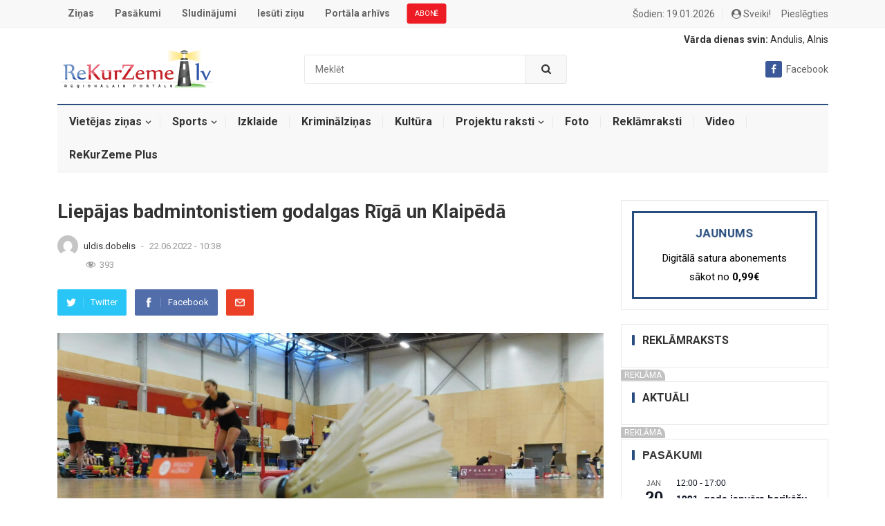

--- FILE ---
content_type: text/html; charset=UTF-8
request_url: https://rekurzeme.lv/liepajas-badmintonistiem-godalgas-riga-un-klaipeda/
body_size: 27813
content:
<!DOCTYPE html>
<html lang="lv-LV" prefix="og: http://ogp.me/ns# fb: http://ogp.me/ns/fb#">
<head>

    <meta charset="UTF-8">
    <meta name="viewport" content="width=device-width, initial-scale=1">
    <meta http-equiv="X-UA-Compatible" content="IE=edge">
    <meta name="HandheldFriendly" content="true">
    <meta name="google-signin-scope" content="profile">
    <meta name="google-signin-client_id" content="547324249296-uhhjkmp846pse9ij4s3dipktkn6qbfes.apps.googleusercontent.com">
    <link rel="profile" href="http://gmpg.org/xfn/11">
            <link rel="icon" type="image/png" href="https://rekurzeme.lv/wp-content/uploads/2021/12/rekurzeme.ico"/>
        <link href="https://rekurzeme.lv/wp-content/themes/myportal/custom-style.css" rel="stylesheet">
    <script async defer crossorigin="anonymous" src="https://connect.facebook.net/lv_LV/sdk.js"></script>
    <script src="https://apis.google.com/js/platform.js" async defer></script>
    <!-- GA -->
    <!-- Global site tag (gtag.js) - Google Analytics -->
    <script async src="https://www.googletagmanager.com/gtag/js?id=UA-2576695-9"></script>
    <script>
        window.dataLayer = window.dataLayer || [];
        function gtag(){dataLayer.push(arguments);}
        gtag('js', new Date());
        gtag('config', 'UA-2576695-9');
    </script>

    <title>Liepājas badmintonistiem godalgas Rīgā un Klaipēdā &#8211; ReKurZeme.lv</title>
<meta name='robots' content='max-image-preview:large' />
<link rel='dns-prefetch' href='//fonts.googleapis.com' />
<link rel="alternate" type="application/rss+xml" title="ReKurZeme.lv&raquo; Plūsma" href="https://rekurzeme.lv/feed/" />
<link rel="alternate" type="application/rss+xml" title="Komentāru plūsma" href="https://rekurzeme.lv/comments/feed/" />
<link rel="alternate" type="text/calendar" title="ReKurZeme.lv &raquo; iCal Feed" href="https://rekurzeme.lv/pasakumi/?ical=1" />
<link rel="alternate" type="application/rss+xml" title="ReKurZeme.lv &raquo; Liepājas badmintonistiem godalgas Rīgā un Klaipēdā plūsma" href="https://rekurzeme.lv/liepajas-badmintonistiem-godalgas-riga-un-klaipeda/feed/" />
<link rel="alternate" title="oEmbed (JSON)" type="application/json+oembed" href="https://rekurzeme.lv/wp-json/oembed/1.0/embed?url=https%3A%2F%2Frekurzeme.lv%2Fliepajas-badmintonistiem-godalgas-riga-un-klaipeda%2F" />
<link rel="alternate" title="oEmbed (XML)" type="text/xml+oembed" href="https://rekurzeme.lv/wp-json/oembed/1.0/embed?url=https%3A%2F%2Frekurzeme.lv%2Fliepajas-badmintonistiem-godalgas-riga-un-klaipeda%2F&#038;format=xml" />
<style id='wp-img-auto-sizes-contain-inline-css' type='text/css'>
img:is([sizes=auto i],[sizes^="auto," i]){contain-intrinsic-size:3000px 1500px}
/*# sourceURL=wp-img-auto-sizes-contain-inline-css */
</style>
<link rel='stylesheet' id='dashicons-css' href='https://rekurzeme.lv/wp-includes/css/dashicons.min.css?ver=6.9' type='text/css' media='all' />
<link rel='stylesheet' id='post-views-counter-frontend-css' href='https://rekurzeme.lv/wp-content/plugins/post-views-counter/css/frontend.css?ver=1.7.0' type='text/css' media='all' />
<style id='wp-emoji-styles-inline-css' type='text/css'>

	img.wp-smiley, img.emoji {
		display: inline !important;
		border: none !important;
		box-shadow: none !important;
		height: 1em !important;
		width: 1em !important;
		margin: 0 0.07em !important;
		vertical-align: -0.1em !important;
		background: none !important;
		padding: 0 !important;
	}
/*# sourceURL=wp-emoji-styles-inline-css */
</style>
<link rel='stylesheet' id='wp-block-library-css' href='https://rekurzeme.lv/wp-includes/css/dist/block-library/style.min.css?ver=6.9' type='text/css' media='all' />
<style id='wp-block-image-inline-css' type='text/css'>
.wp-block-image>a,.wp-block-image>figure>a{display:inline-block}.wp-block-image img{box-sizing:border-box;height:auto;max-width:100%;vertical-align:bottom}@media not (prefers-reduced-motion){.wp-block-image img.hide{visibility:hidden}.wp-block-image img.show{animation:show-content-image .4s}}.wp-block-image[style*=border-radius] img,.wp-block-image[style*=border-radius]>a{border-radius:inherit}.wp-block-image.has-custom-border img{box-sizing:border-box}.wp-block-image.aligncenter{text-align:center}.wp-block-image.alignfull>a,.wp-block-image.alignwide>a{width:100%}.wp-block-image.alignfull img,.wp-block-image.alignwide img{height:auto;width:100%}.wp-block-image .aligncenter,.wp-block-image .alignleft,.wp-block-image .alignright,.wp-block-image.aligncenter,.wp-block-image.alignleft,.wp-block-image.alignright{display:table}.wp-block-image .aligncenter>figcaption,.wp-block-image .alignleft>figcaption,.wp-block-image .alignright>figcaption,.wp-block-image.aligncenter>figcaption,.wp-block-image.alignleft>figcaption,.wp-block-image.alignright>figcaption{caption-side:bottom;display:table-caption}.wp-block-image .alignleft{float:left;margin:.5em 1em .5em 0}.wp-block-image .alignright{float:right;margin:.5em 0 .5em 1em}.wp-block-image .aligncenter{margin-left:auto;margin-right:auto}.wp-block-image :where(figcaption){margin-bottom:1em;margin-top:.5em}.wp-block-image.is-style-circle-mask img{border-radius:9999px}@supports ((-webkit-mask-image:none) or (mask-image:none)) or (-webkit-mask-image:none){.wp-block-image.is-style-circle-mask img{border-radius:0;-webkit-mask-image:url('data:image/svg+xml;utf8,<svg viewBox="0 0 100 100" xmlns="http://www.w3.org/2000/svg"><circle cx="50" cy="50" r="50"/></svg>');mask-image:url('data:image/svg+xml;utf8,<svg viewBox="0 0 100 100" xmlns="http://www.w3.org/2000/svg"><circle cx="50" cy="50" r="50"/></svg>');mask-mode:alpha;-webkit-mask-position:center;mask-position:center;-webkit-mask-repeat:no-repeat;mask-repeat:no-repeat;-webkit-mask-size:contain;mask-size:contain}}:root :where(.wp-block-image.is-style-rounded img,.wp-block-image .is-style-rounded img){border-radius:9999px}.wp-block-image figure{margin:0}.wp-lightbox-container{display:flex;flex-direction:column;position:relative}.wp-lightbox-container img{cursor:zoom-in}.wp-lightbox-container img:hover+button{opacity:1}.wp-lightbox-container button{align-items:center;backdrop-filter:blur(16px) saturate(180%);background-color:#5a5a5a40;border:none;border-radius:4px;cursor:zoom-in;display:flex;height:20px;justify-content:center;opacity:0;padding:0;position:absolute;right:16px;text-align:center;top:16px;width:20px;z-index:100}@media not (prefers-reduced-motion){.wp-lightbox-container button{transition:opacity .2s ease}}.wp-lightbox-container button:focus-visible{outline:3px auto #5a5a5a40;outline:3px auto -webkit-focus-ring-color;outline-offset:3px}.wp-lightbox-container button:hover{cursor:pointer;opacity:1}.wp-lightbox-container button:focus{opacity:1}.wp-lightbox-container button:focus,.wp-lightbox-container button:hover,.wp-lightbox-container button:not(:hover):not(:active):not(.has-background){background-color:#5a5a5a40;border:none}.wp-lightbox-overlay{box-sizing:border-box;cursor:zoom-out;height:100vh;left:0;overflow:hidden;position:fixed;top:0;visibility:hidden;width:100%;z-index:100000}.wp-lightbox-overlay .close-button{align-items:center;cursor:pointer;display:flex;justify-content:center;min-height:40px;min-width:40px;padding:0;position:absolute;right:calc(env(safe-area-inset-right) + 16px);top:calc(env(safe-area-inset-top) + 16px);z-index:5000000}.wp-lightbox-overlay .close-button:focus,.wp-lightbox-overlay .close-button:hover,.wp-lightbox-overlay .close-button:not(:hover):not(:active):not(.has-background){background:none;border:none}.wp-lightbox-overlay .lightbox-image-container{height:var(--wp--lightbox-container-height);left:50%;overflow:hidden;position:absolute;top:50%;transform:translate(-50%,-50%);transform-origin:top left;width:var(--wp--lightbox-container-width);z-index:9999999999}.wp-lightbox-overlay .wp-block-image{align-items:center;box-sizing:border-box;display:flex;height:100%;justify-content:center;margin:0;position:relative;transform-origin:0 0;width:100%;z-index:3000000}.wp-lightbox-overlay .wp-block-image img{height:var(--wp--lightbox-image-height);min-height:var(--wp--lightbox-image-height);min-width:var(--wp--lightbox-image-width);width:var(--wp--lightbox-image-width)}.wp-lightbox-overlay .wp-block-image figcaption{display:none}.wp-lightbox-overlay button{background:none;border:none}.wp-lightbox-overlay .scrim{background-color:#fff;height:100%;opacity:.9;position:absolute;width:100%;z-index:2000000}.wp-lightbox-overlay.active{visibility:visible}@media not (prefers-reduced-motion){.wp-lightbox-overlay.active{animation:turn-on-visibility .25s both}.wp-lightbox-overlay.active img{animation:turn-on-visibility .35s both}.wp-lightbox-overlay.show-closing-animation:not(.active){animation:turn-off-visibility .35s both}.wp-lightbox-overlay.show-closing-animation:not(.active) img{animation:turn-off-visibility .25s both}.wp-lightbox-overlay.zoom.active{animation:none;opacity:1;visibility:visible}.wp-lightbox-overlay.zoom.active .lightbox-image-container{animation:lightbox-zoom-in .4s}.wp-lightbox-overlay.zoom.active .lightbox-image-container img{animation:none}.wp-lightbox-overlay.zoom.active .scrim{animation:turn-on-visibility .4s forwards}.wp-lightbox-overlay.zoom.show-closing-animation:not(.active){animation:none}.wp-lightbox-overlay.zoom.show-closing-animation:not(.active) .lightbox-image-container{animation:lightbox-zoom-out .4s}.wp-lightbox-overlay.zoom.show-closing-animation:not(.active) .lightbox-image-container img{animation:none}.wp-lightbox-overlay.zoom.show-closing-animation:not(.active) .scrim{animation:turn-off-visibility .4s forwards}}@keyframes show-content-image{0%{visibility:hidden}99%{visibility:hidden}to{visibility:visible}}@keyframes turn-on-visibility{0%{opacity:0}to{opacity:1}}@keyframes turn-off-visibility{0%{opacity:1;visibility:visible}99%{opacity:0;visibility:visible}to{opacity:0;visibility:hidden}}@keyframes lightbox-zoom-in{0%{transform:translate(calc((-100vw + var(--wp--lightbox-scrollbar-width))/2 + var(--wp--lightbox-initial-left-position)),calc(-50vh + var(--wp--lightbox-initial-top-position))) scale(var(--wp--lightbox-scale))}to{transform:translate(-50%,-50%) scale(1)}}@keyframes lightbox-zoom-out{0%{transform:translate(-50%,-50%) scale(1);visibility:visible}99%{visibility:visible}to{transform:translate(calc((-100vw + var(--wp--lightbox-scrollbar-width))/2 + var(--wp--lightbox-initial-left-position)),calc(-50vh + var(--wp--lightbox-initial-top-position))) scale(var(--wp--lightbox-scale));visibility:hidden}}
/*# sourceURL=https://rekurzeme.lv/wp-includes/blocks/image/style.min.css */
</style>
<style id='wp-block-paragraph-inline-css' type='text/css'>
.is-small-text{font-size:.875em}.is-regular-text{font-size:1em}.is-large-text{font-size:2.25em}.is-larger-text{font-size:3em}.has-drop-cap:not(:focus):first-letter{float:left;font-size:8.4em;font-style:normal;font-weight:100;line-height:.68;margin:.05em .1em 0 0;text-transform:uppercase}body.rtl .has-drop-cap:not(:focus):first-letter{float:none;margin-left:.1em}p.has-drop-cap.has-background{overflow:hidden}:root :where(p.has-background){padding:1.25em 2.375em}:where(p.has-text-color:not(.has-link-color)) a{color:inherit}p.has-text-align-left[style*="writing-mode:vertical-lr"],p.has-text-align-right[style*="writing-mode:vertical-rl"]{rotate:180deg}
/*# sourceURL=https://rekurzeme.lv/wp-includes/blocks/paragraph/style.min.css */
</style>
<style id='global-styles-inline-css' type='text/css'>
:root{--wp--preset--aspect-ratio--square: 1;--wp--preset--aspect-ratio--4-3: 4/3;--wp--preset--aspect-ratio--3-4: 3/4;--wp--preset--aspect-ratio--3-2: 3/2;--wp--preset--aspect-ratio--2-3: 2/3;--wp--preset--aspect-ratio--16-9: 16/9;--wp--preset--aspect-ratio--9-16: 9/16;--wp--preset--color--black: #000000;--wp--preset--color--cyan-bluish-gray: #abb8c3;--wp--preset--color--white: #ffffff;--wp--preset--color--pale-pink: #f78da7;--wp--preset--color--vivid-red: #cf2e2e;--wp--preset--color--luminous-vivid-orange: #ff6900;--wp--preset--color--luminous-vivid-amber: #fcb900;--wp--preset--color--light-green-cyan: #7bdcb5;--wp--preset--color--vivid-green-cyan: #00d084;--wp--preset--color--pale-cyan-blue: #8ed1fc;--wp--preset--color--vivid-cyan-blue: #0693e3;--wp--preset--color--vivid-purple: #9b51e0;--wp--preset--gradient--vivid-cyan-blue-to-vivid-purple: linear-gradient(135deg,rgb(6,147,227) 0%,rgb(155,81,224) 100%);--wp--preset--gradient--light-green-cyan-to-vivid-green-cyan: linear-gradient(135deg,rgb(122,220,180) 0%,rgb(0,208,130) 100%);--wp--preset--gradient--luminous-vivid-amber-to-luminous-vivid-orange: linear-gradient(135deg,rgb(252,185,0) 0%,rgb(255,105,0) 100%);--wp--preset--gradient--luminous-vivid-orange-to-vivid-red: linear-gradient(135deg,rgb(255,105,0) 0%,rgb(207,46,46) 100%);--wp--preset--gradient--very-light-gray-to-cyan-bluish-gray: linear-gradient(135deg,rgb(238,238,238) 0%,rgb(169,184,195) 100%);--wp--preset--gradient--cool-to-warm-spectrum: linear-gradient(135deg,rgb(74,234,220) 0%,rgb(151,120,209) 20%,rgb(207,42,186) 40%,rgb(238,44,130) 60%,rgb(251,105,98) 80%,rgb(254,248,76) 100%);--wp--preset--gradient--blush-light-purple: linear-gradient(135deg,rgb(255,206,236) 0%,rgb(152,150,240) 100%);--wp--preset--gradient--blush-bordeaux: linear-gradient(135deg,rgb(254,205,165) 0%,rgb(254,45,45) 50%,rgb(107,0,62) 100%);--wp--preset--gradient--luminous-dusk: linear-gradient(135deg,rgb(255,203,112) 0%,rgb(199,81,192) 50%,rgb(65,88,208) 100%);--wp--preset--gradient--pale-ocean: linear-gradient(135deg,rgb(255,245,203) 0%,rgb(182,227,212) 50%,rgb(51,167,181) 100%);--wp--preset--gradient--electric-grass: linear-gradient(135deg,rgb(202,248,128) 0%,rgb(113,206,126) 100%);--wp--preset--gradient--midnight: linear-gradient(135deg,rgb(2,3,129) 0%,rgb(40,116,252) 100%);--wp--preset--font-size--small: 13px;--wp--preset--font-size--medium: 20px;--wp--preset--font-size--large: 36px;--wp--preset--font-size--x-large: 42px;--wp--preset--spacing--20: 0.44rem;--wp--preset--spacing--30: 0.67rem;--wp--preset--spacing--40: 1rem;--wp--preset--spacing--50: 1.5rem;--wp--preset--spacing--60: 2.25rem;--wp--preset--spacing--70: 3.38rem;--wp--preset--spacing--80: 5.06rem;--wp--preset--shadow--natural: 6px 6px 9px rgba(0, 0, 0, 0.2);--wp--preset--shadow--deep: 12px 12px 50px rgba(0, 0, 0, 0.4);--wp--preset--shadow--sharp: 6px 6px 0px rgba(0, 0, 0, 0.2);--wp--preset--shadow--outlined: 6px 6px 0px -3px rgb(255, 255, 255), 6px 6px rgb(0, 0, 0);--wp--preset--shadow--crisp: 6px 6px 0px rgb(0, 0, 0);}:where(.is-layout-flex){gap: 0.5em;}:where(.is-layout-grid){gap: 0.5em;}body .is-layout-flex{display: flex;}.is-layout-flex{flex-wrap: wrap;align-items: center;}.is-layout-flex > :is(*, div){margin: 0;}body .is-layout-grid{display: grid;}.is-layout-grid > :is(*, div){margin: 0;}:where(.wp-block-columns.is-layout-flex){gap: 2em;}:where(.wp-block-columns.is-layout-grid){gap: 2em;}:where(.wp-block-post-template.is-layout-flex){gap: 1.25em;}:where(.wp-block-post-template.is-layout-grid){gap: 1.25em;}.has-black-color{color: var(--wp--preset--color--black) !important;}.has-cyan-bluish-gray-color{color: var(--wp--preset--color--cyan-bluish-gray) !important;}.has-white-color{color: var(--wp--preset--color--white) !important;}.has-pale-pink-color{color: var(--wp--preset--color--pale-pink) !important;}.has-vivid-red-color{color: var(--wp--preset--color--vivid-red) !important;}.has-luminous-vivid-orange-color{color: var(--wp--preset--color--luminous-vivid-orange) !important;}.has-luminous-vivid-amber-color{color: var(--wp--preset--color--luminous-vivid-amber) !important;}.has-light-green-cyan-color{color: var(--wp--preset--color--light-green-cyan) !important;}.has-vivid-green-cyan-color{color: var(--wp--preset--color--vivid-green-cyan) !important;}.has-pale-cyan-blue-color{color: var(--wp--preset--color--pale-cyan-blue) !important;}.has-vivid-cyan-blue-color{color: var(--wp--preset--color--vivid-cyan-blue) !important;}.has-vivid-purple-color{color: var(--wp--preset--color--vivid-purple) !important;}.has-black-background-color{background-color: var(--wp--preset--color--black) !important;}.has-cyan-bluish-gray-background-color{background-color: var(--wp--preset--color--cyan-bluish-gray) !important;}.has-white-background-color{background-color: var(--wp--preset--color--white) !important;}.has-pale-pink-background-color{background-color: var(--wp--preset--color--pale-pink) !important;}.has-vivid-red-background-color{background-color: var(--wp--preset--color--vivid-red) !important;}.has-luminous-vivid-orange-background-color{background-color: var(--wp--preset--color--luminous-vivid-orange) !important;}.has-luminous-vivid-amber-background-color{background-color: var(--wp--preset--color--luminous-vivid-amber) !important;}.has-light-green-cyan-background-color{background-color: var(--wp--preset--color--light-green-cyan) !important;}.has-vivid-green-cyan-background-color{background-color: var(--wp--preset--color--vivid-green-cyan) !important;}.has-pale-cyan-blue-background-color{background-color: var(--wp--preset--color--pale-cyan-blue) !important;}.has-vivid-cyan-blue-background-color{background-color: var(--wp--preset--color--vivid-cyan-blue) !important;}.has-vivid-purple-background-color{background-color: var(--wp--preset--color--vivid-purple) !important;}.has-black-border-color{border-color: var(--wp--preset--color--black) !important;}.has-cyan-bluish-gray-border-color{border-color: var(--wp--preset--color--cyan-bluish-gray) !important;}.has-white-border-color{border-color: var(--wp--preset--color--white) !important;}.has-pale-pink-border-color{border-color: var(--wp--preset--color--pale-pink) !important;}.has-vivid-red-border-color{border-color: var(--wp--preset--color--vivid-red) !important;}.has-luminous-vivid-orange-border-color{border-color: var(--wp--preset--color--luminous-vivid-orange) !important;}.has-luminous-vivid-amber-border-color{border-color: var(--wp--preset--color--luminous-vivid-amber) !important;}.has-light-green-cyan-border-color{border-color: var(--wp--preset--color--light-green-cyan) !important;}.has-vivid-green-cyan-border-color{border-color: var(--wp--preset--color--vivid-green-cyan) !important;}.has-pale-cyan-blue-border-color{border-color: var(--wp--preset--color--pale-cyan-blue) !important;}.has-vivid-cyan-blue-border-color{border-color: var(--wp--preset--color--vivid-cyan-blue) !important;}.has-vivid-purple-border-color{border-color: var(--wp--preset--color--vivid-purple) !important;}.has-vivid-cyan-blue-to-vivid-purple-gradient-background{background: var(--wp--preset--gradient--vivid-cyan-blue-to-vivid-purple) !important;}.has-light-green-cyan-to-vivid-green-cyan-gradient-background{background: var(--wp--preset--gradient--light-green-cyan-to-vivid-green-cyan) !important;}.has-luminous-vivid-amber-to-luminous-vivid-orange-gradient-background{background: var(--wp--preset--gradient--luminous-vivid-amber-to-luminous-vivid-orange) !important;}.has-luminous-vivid-orange-to-vivid-red-gradient-background{background: var(--wp--preset--gradient--luminous-vivid-orange-to-vivid-red) !important;}.has-very-light-gray-to-cyan-bluish-gray-gradient-background{background: var(--wp--preset--gradient--very-light-gray-to-cyan-bluish-gray) !important;}.has-cool-to-warm-spectrum-gradient-background{background: var(--wp--preset--gradient--cool-to-warm-spectrum) !important;}.has-blush-light-purple-gradient-background{background: var(--wp--preset--gradient--blush-light-purple) !important;}.has-blush-bordeaux-gradient-background{background: var(--wp--preset--gradient--blush-bordeaux) !important;}.has-luminous-dusk-gradient-background{background: var(--wp--preset--gradient--luminous-dusk) !important;}.has-pale-ocean-gradient-background{background: var(--wp--preset--gradient--pale-ocean) !important;}.has-electric-grass-gradient-background{background: var(--wp--preset--gradient--electric-grass) !important;}.has-midnight-gradient-background{background: var(--wp--preset--gradient--midnight) !important;}.has-small-font-size{font-size: var(--wp--preset--font-size--small) !important;}.has-medium-font-size{font-size: var(--wp--preset--font-size--medium) !important;}.has-large-font-size{font-size: var(--wp--preset--font-size--large) !important;}.has-x-large-font-size{font-size: var(--wp--preset--font-size--x-large) !important;}
/*# sourceURL=global-styles-inline-css */
</style>

<style id='classic-theme-styles-inline-css' type='text/css'>
/*! This file is auto-generated */
.wp-block-button__link{color:#fff;background-color:#32373c;border-radius:9999px;box-shadow:none;text-decoration:none;padding:calc(.667em + 2px) calc(1.333em + 2px);font-size:1.125em}.wp-block-file__button{background:#32373c;color:#fff;text-decoration:none}
/*# sourceURL=/wp-includes/css/classic-themes.min.css */
</style>
<link rel='stylesheet' id='better-recent-comments-css' href='https://rekurzeme.lv/wp-content/plugins/better-recent-comments/assets/css/better-recent-comments.min.css?ver=6.9' type='text/css' media='all' />
<link rel='stylesheet' id='contact-form-7-css' href='https://rekurzeme.lv/wp-content/plugins/contact-form-7/includes/css/styles.css?ver=6.1.4' type='text/css' media='all' />
<link rel='stylesheet' id='demo_fonts-css' href='//fonts.googleapis.com/css?family=Roboto%3Aregular%2Citalic%2C700%26subset%3Dlatin%2C' type='text/css' media='screen' />
<link rel='stylesheet' id='myportal-style-css' href='https://rekurzeme.lv/wp-content/themes/myportal/style.css?ver=20190510' type='text/css' media='all' />
<link rel='stylesheet' id='genericons-style-css' href='https://rekurzeme.lv/wp-content/themes/myportal/genericons/genericons.css?ver=6.9' type='text/css' media='all' />
<link rel='stylesheet' id='responsive-style-css' href='https://rekurzeme.lv/wp-content/themes/myportal/responsive.css?ver=20190511' type='text/css' media='all' />
<script type="text/javascript" src="https://rekurzeme.lv/wp-includes/js/jquery/jquery.min.js?ver=3.7.1" id="jquery-core-js"></script>
<script type="text/javascript" src="https://rekurzeme.lv/wp-includes/js/jquery/jquery-migrate.min.js?ver=3.4.1" id="jquery-migrate-js"></script>
<script type="text/javascript" src="https://rekurzeme.lv/wp-content/themes/myportal/scripts.min.js?v=3242344&amp;ver=6.9" id="custom.min.js-js"></script>
<link rel="https://api.w.org/" href="https://rekurzeme.lv/wp-json/" /><link rel="alternate" title="JSON" type="application/json" href="https://rekurzeme.lv/wp-json/wp/v2/posts/25845" /><link rel="EditURI" type="application/rsd+xml" title="RSD" href="https://rekurzeme.lv/xmlrpc.php?rsd" />
<meta name="generator" content="WordPress 6.9" />
<link rel="canonical" href="https://rekurzeme.lv/liepajas-badmintonistiem-godalgas-riga-un-klaipeda/" />
<link rel='shortlink' href='https://rekurzeme.lv/?p=25845' />
<style></style><meta name="tec-api-version" content="v1"><meta name="tec-api-origin" content="https://rekurzeme.lv"><link rel="alternate" href="https://rekurzeme.lv/wp-json/tribe/events/v1/" /><style type="text/css">.wpa-field--website_address, .adverts-field-name-website_address { display: none !important }</style>
<!-- Begin Custom CSS -->
<style type="text/css" id="demo-custom-css">
.primary{color:#284d7e;}.secondary{color:#19385e;}
</style>
<!-- End Custom CSS -->

<!-- START - Open Graph and Twitter Card Tags 3.3.7 -->
 <!-- Facebook Open Graph -->
  <meta property="og:locale" content="lv_LV"/>
  <meta property="og:site_name" content="ReKurZeme.lv"/>
  <meta property="og:title" content="Liepājas badmintonistiem godalgas Rīgā un Klaipēdā"/>
  <meta property="og:url" content="https://rekurzeme.lv/liepajas-badmintonistiem-godalgas-riga-un-klaipeda/"/>
  <meta property="og:description" content="Foto - Aigars Brečs



Godalgām bagāti liepājnieki ir aizvadījuši Rīgas badmintona turnīru 11.jūnijā un starptautisko badmintona turnīru “Baltijos taurė” 18.jūnijā Klaipēdā.



Rīgā lielisks starts Martai Heizei, kas sieviešu vienspēlēs A grupā izcīnīja bronzu, sudrabs Heizei A grupas sieviešu dubul"/>
  <meta property="og:image" content="https://rekurzeme.lv/wp-content/uploads/2022/06/DSCN0247-scaled.jpg"/>
  <meta property="og:image:url" content="https://rekurzeme.lv/wp-content/uploads/2022/06/DSCN0247-scaled.jpg"/>
  <meta property="og:image:secure_url" content="https://rekurzeme.lv/wp-content/uploads/2022/06/DSCN0247-scaled.jpg"/>
  <meta property="og:image:width" content="2560"/>
  <meta property="og:image:height" content="1920"/>
  <meta property="article:published_time" content="2022-06-22T10:38:12+03:00"/>
  <meta property="article:modified_time" content="2022-06-22T10:38:13+03:00" />
  <meta property="og:updated_time" content="2022-06-22T10:38:13+03:00" />
  <meta property="article:section" content="Citi sporta veidi"/>
  <meta property="article:section" content="Sports"/>
  <meta property="article:publisher" content="https://www.facebook.com/pages/Rekurzeme/216063118573622"/>
 <!-- Google+ / Schema.org -->
 <!-- Twitter Cards -->
  <meta name="twitter:title" content="Liepājas badmintonistiem godalgas Rīgā un Klaipēdā"/>
  <meta name="twitter:url" content="https://rekurzeme.lv/liepajas-badmintonistiem-godalgas-riga-un-klaipeda/"/>
  <meta name="twitter:description" content="Foto - Aigars Brečs



Godalgām bagāti liepājnieki ir aizvadījuši Rīgas badmintona turnīru 11.jūnijā un starptautisko badmintona turnīru “Baltijos taurė” 18.jūnijā Klaipēdā.



Rīgā lielisks starts Martai Heizei, kas sieviešu vienspēlēs A grupā izcīnīja bronzu, sudrabs Heizei A grupas sieviešu dubul"/>
  <meta name="twitter:image" content="https://rekurzeme.lv/wp-content/uploads/2022/06/DSCN0247-scaled.jpg"/>
  <meta name="twitter:card" content="summary_large_image"/>
 <!-- SEO -->
  <meta name="description" content="Foto - Aigars Brečs



Godalgām bagāti liepājnieki ir aizvadījuši Rīgas badmintona turnīru 11.jūnijā un starptautisko badmintona turnīru “Baltijos taurė” 18.jūnijā Klaipēdā.



Rīgā lielisks starts Martai Heizei, kas sieviešu vienspēlēs A grupā izcīnīja bronzu, sudrabs Heizei A grupas sieviešu dubul"/>
  <meta name="author" content="Uldis Dobelis"/>
 <!-- Misc. tags -->
 <!-- is_singular -->
<!-- END - Open Graph and Twitter Card Tags 3.3.7 -->
	
        <style type="text/css" media="all">

        body,
        input,
        textarea,
        table,
        .sidebar .widget_ad .widget-title,
        .site-footer .widget_ad .widget-title {
            font-family: "Roboto", "Helvetica Neue", Helvetica, Arial, sans-serif;
        }

        .pagination .page-numbers,
        button,
        .btn,
        input[type="submit"],
        input[type="reset"],
        input[type="button"],
        .comment-form label,
        label,
        h1, h2, h3, h4, h5, h6 {
            font-family: "Roboto", "Helvetica Neue", Helvetica, Arial, sans-serif;
        }

        a,
        a:visited,
        .sf-menu ul li li a:hover,
        .sf-menu li.sfHover li a:hover,
        #primary-menu li.sfHover a,
        #primary-menu li a:hover,
        #primary-menu li li a:hover,
        #secondary-menu li li a:hover,
        #secondary-menu li a:hover,
        #secondary-menu li.sfHover a,
        .top-right a:hover,
        .home-latest ul li a:hover,
        .breadcrumbs .breadcrumbs-nav a:hover,
        .entry-meta a,
        .comment-reply-title small a:hover,
        .pagination .page-numbers.current,
        .mobile-menu ul li a:hover,
        .pagination .page-numbers:hover,
        .entry-tags .tag-links a:hover:before,
        .page-content ul li:before,
        .entry-content ul li:before,
        a:hover,
        .site-title a:hover,
        .entry-title a:hover,
        .entry-related .hentry .entry-title a:hover,
        .sidebar .widget a:hover,
        .sidebar .widget ul li a:hover,
        .site-footer .widget a:hover,
        .site-footer .widget ul li a:hover,
        .single .navigation a:hover,
        #site-bottom a:hover,
        .content-block .section-heading h3 a:hover,
        .carousel-content .section-heading a:hover,
        .breadcrumbs ul.sub-categories li a:hover,
        .entry-content a:hover,
        .page-content a:hover,
        .author-box .author-meta .author-name a:hover,
        .entry-content li a:hover,
        .page-content li a:hover,
        .content-grid .hentry a:hover .entry-title,
        .friend-nav li a:hover {
            color: #284d7e;
        }

        .sidebar .widget a,
        .site-footer .widget a,
        .logged-in-as a,
        .edit-link a,
        .entry-content a,
        .entry-content a:visited,
        .page-content a,
        .page-content a:visited,
        .tooltip .left .contact-info h3 {
            color: #19385e;
        }

        button,
        .btn,
        input[type="submit"],
        input[type="reset"],
        input[type="button"],
        button:hover,
        .btn:hover,
        input[type="reset"]:hover,
        input[type="submit"]:hover,
        input[type="button"]:hover,
        .content-loop .entry-header .entry-category-icon a,
        .entry-tags .tag-links a:hover,
        .widget_tag_cloud .tagcloud a:hover,
        .entry-related .section-title:before,
        .comments-title:before,
        #reply-title:before,
        .breadcrumbs h3:before,
        .friend h3:before,
        .footer-partners .partner-title:before,
        .sidebar .widget .widget-title:before,
        .bottom-right span.icon-link .text,
        .bottom-right a .text {
            background-color: #284d7e;
        }

        .entry-tags .tag-links a:hover:after,
        .widget_tag_cloud .tagcloud a:hover:after {
            border-left-color: #284d7e;
        }

        .bx-wrapper .bx-pager.bx-default-pager a:hover,
        .bx-wrapper .bx-pager.bx-default-pager a.active,
        .bx-wrapper .bx-pager.bx-default-pager a:focus,
        .single #primary .bx-wrapper .bx-pager.bx-default-pager a:hover,
        .single #primary .bx-wrapper .bx-pager.bx-default-pager a.active,
        .single #primary .bx-wrapper .bx-pager.bx-default-pager a:focus {
            background-color: #ffbe02;
        }

        #secondary-bar,
        .content-block .section-heading h3 {
            border-top-color: #284d7e;
        }

        
        
        
    </style>
</head>

<body class="wp-singular post-template-default single single-post postid-25845 single-format-standard wp-theme-myportal tribe-no-js">
<div id="RZ00_Pixel_Visas_Lapas_LV"></div>
<div id="RZ00_mobile_Pixel"></div>

<div id="page" class="site">

    <header id="masthead" class="site-header clear">

        <div id="primary-bar">

            <div class="container">

                <nav id="primary-nav" class="main-navigation">

                    <div class="menu-izvelne-container"><ul id="primary-menu" class="sf-menu"><li id="menu-item-94" class="menu-item menu-item-type-custom menu-item-object-custom menu-item-94"><a href="/">Ziņas</a></li>
<li id="menu-item-95" class="menu-item menu-item-type-custom menu-item-object-custom menu-item-95"><a href="/pasakumi/">Pasākumi</a></li>
<li id="menu-item-98" class="menu-item menu-item-type-post_type menu-item-object-page menu-item-98"><a href="https://rekurzeme.lv/sludinajumi/">Sludinājumi</a></li>
<li id="menu-item-107" class="menu-item menu-item-type-post_type menu-item-object-page menu-item-107"><a href="https://rekurzeme.lv/sutit-zinu-redakcijai/">Iesūti ziņu</a></li>
<li id="menu-item-108" class="menu-item menu-item-type-custom menu-item-object-custom menu-item-108"><a target="_blank" href="https://arhivs.rekurzeme.lv/">Portāla arhīvs</a></li>
<li id="menu-item-7216" class="menu-item menu-item-type-custom menu-item-object-custom menu-item-7216"><a href="https://rekurzeme.lv/iepazisties/">ABONĒ</a></li>
</ul></div>
                </nav><!-- #primary-nav -->

                <ul class="top-right">

                    
                                            <li class="current-date">
                            Šodien: 19.01.2026                        </li>
                    
                                            <li class="header-login">
                            <i class="fa fa-user-circle"></i>
                            Sveiki!
&nbsp;&nbsp;&nbsp; <a href='https://rekurzeme.lv/pieslegties/'>Pieslēgties</a>                        </li>
                    

                </ul><!-- .top-right -->

            </div><!-- .container -->

        </div><!-- #primary-bar -->

        <div class="site-start clear">

            <div class="container">

                <div class="site-branding">

                    
                        <div id="logo">
                            <span class="helper"></span>
                            <a href="https://rekurzeme.lv/" rel="home">
                                <img src="https://rekurzeme.lv/wp-content/uploads/2021/12/rekurzeme_logo.png"
                                     alt=""/>
                            </a>
                        </div><!-- #logo -->

                    
                </div><!-- .site-branding -->

                
                    <div class="header-search">
                        <form id="searchform" method="get" action="https://rekurzeme.lv/">
                            <input type="search" name="s" class="search-input"
                                   placeholder="Meklēt" autocomplete="off">
                            <button type="submit" class="search-submit"><i class="fa fa-search"></i></button>
                        </form>
                    </div><!-- .header-search -->

                
                <div class="name-days" style="text-align: right; margin-top: 10px; font-size: 14px; width: 100%;"><span style="font-weight: bold;">Vārda dienas svin:</span> Andulis, Alnis</div>

                <div class="header-icons">
                    
                                            <span class="header-facebook">
					<a title="Mūsu Facebook"
                       href="https://www.facebook.com/pages/Rekurzeme/216063118573622"><i
                                class="fa fa-facebook"></i>Facebook</a>
				</span>
                    
                </div><!-- .header-icons -->

                <span class="mobile-menu-icon">
				<span class="menu-icon-open"><i
                            class="fa fa-bars"></i>Izvēlne</span>
				<span class="menu-icon-close"><i
                            class="fa fa-close"></i>Izvēlne</span>
			</span>

            </div><!-- .container -->

        </div><!-- .site-start -->

        <div id="secondary-bar" class="container clear">

            <nav id="secondary-nav" class="secondary-navigation">

                <div class="menu-zinas-container"><ul id="secondary-menu" class="sf-menu"><li id="menu-item-6324" class="menu-item menu-item-type-taxonomy menu-item-object-category menu-item-has-children menu-item-6324"><a href="https://rekurzeme.lv/category/vietejas-zinas/">Vietējas ziņas</a>
<ul class="sub-menu">
	<li id="menu-item-6325" class="menu-item menu-item-type-taxonomy menu-item-object-category menu-item-6325"><a href="https://rekurzeme.lv/category/vietejas-zinas/dienvidkurzemes-novada/">Dienvidkurzemes novadā</a></li>
	<li id="menu-item-6327" class="menu-item menu-item-type-taxonomy menu-item-object-category menu-item-6327"><a href="https://rekurzeme.lv/category/vietejas-zinas/liepaja/">Liepājā</a></li>
	<li id="menu-item-6326" class="menu-item menu-item-type-taxonomy menu-item-object-category menu-item-6326"><a href="https://rekurzeme.lv/category/vietejas-zinas/latvijas-zinas/">Latvijas ziņas</a></li>
</ul>
</li>
<li id="menu-item-6328" class="menu-item menu-item-type-taxonomy menu-item-object-category current-post-ancestor current-menu-parent current-post-parent menu-item-has-children menu-item-6328"><a href="https://rekurzeme.lv/category/sports/">Sports</a>
<ul class="sub-menu">
	<li id="menu-item-6329" class="menu-item menu-item-type-taxonomy menu-item-object-category menu-item-6329"><a href="https://rekurzeme.lv/category/sports/autosports/">Autosports</a></li>
	<li id="menu-item-6330" class="menu-item menu-item-type-taxonomy menu-item-object-category menu-item-6330"><a href="https://rekurzeme.lv/category/sports/basketbols/">Basketbols</a></li>
	<li id="menu-item-6331" class="menu-item menu-item-type-taxonomy menu-item-object-category current-post-ancestor current-menu-parent current-post-parent menu-item-6331"><a href="https://rekurzeme.lv/category/sports/citi-sporta-veidi/">Citi sporta veidi</a></li>
	<li id="menu-item-6332" class="menu-item menu-item-type-taxonomy menu-item-object-category menu-item-6332"><a href="https://rekurzeme.lv/category/sports/florbols/">Florbols</a></li>
	<li id="menu-item-6333" class="menu-item menu-item-type-taxonomy menu-item-object-category menu-item-6333"><a href="https://rekurzeme.lv/category/sports/futbols/">Futbols</a></li>
	<li id="menu-item-6334" class="menu-item menu-item-type-taxonomy menu-item-object-category menu-item-6334"><a href="https://rekurzeme.lv/category/sports/handbols/">Handbols</a></li>
	<li id="menu-item-6335" class="menu-item menu-item-type-taxonomy menu-item-object-category menu-item-6335"><a href="https://rekurzeme.lv/category/sports/hokejs/">Hokejs</a></li>
	<li id="menu-item-6336" class="menu-item menu-item-type-taxonomy menu-item-object-category menu-item-6336"><a href="https://rekurzeme.lv/category/sports/lejaskurzemes-novadu-futbola-cempionats/">Lejaskurzemes novadu futbola čempionāts</a></li>
	<li id="menu-item-6337" class="menu-item menu-item-type-taxonomy menu-item-object-category menu-item-6337"><a href="https://rekurzeme.lv/category/sports/liepajas-amatieru-futbola-cempionats/">Liepājas amatieru futbola čempionāts</a></li>
	<li id="menu-item-6338" class="menu-item menu-item-type-taxonomy menu-item-object-category menu-item-6338"><a href="https://rekurzeme.lv/category/sports/motosports/">Motosports</a></li>
	<li id="menu-item-6339" class="menu-item menu-item-type-taxonomy menu-item-object-category menu-item-6339"><a href="https://rekurzeme.lv/category/sports/vieglatletika/">Vieglatlētika</a></li>
	<li id="menu-item-6340" class="menu-item menu-item-type-taxonomy menu-item-object-category menu-item-6340"><a href="https://rekurzeme.lv/category/sports/volejbols/">Volejbols</a></li>
	<li id="menu-item-6341" class="menu-item menu-item-type-taxonomy menu-item-object-category menu-item-6341"><a href="https://rekurzeme.lv/category/sports/ziemas-sporta-veidi/">Ziemas sporta veidi</a></li>
</ul>
</li>
<li id="menu-item-6342" class="menu-item menu-item-type-taxonomy menu-item-object-category menu-item-6342"><a href="https://rekurzeme.lv/category/izklaide/">Izklaide</a></li>
<li id="menu-item-6343" class="menu-item menu-item-type-taxonomy menu-item-object-category menu-item-6343"><a href="https://rekurzeme.lv/category/kriminalzinas/">Kriminālziņas</a></li>
<li id="menu-item-6344" class="menu-item menu-item-type-taxonomy menu-item-object-category menu-item-6344"><a href="https://rekurzeme.lv/category/kultura/">Kultūra</a></li>
<li id="menu-item-6345" class="menu-item menu-item-type-taxonomy menu-item-object-category menu-item-has-children menu-item-6345"><a href="https://rekurzeme.lv/category/projektu-raksti/">Projektu raksti</a>
<ul class="sub-menu">
	<li id="menu-item-43412" class="menu-item menu-item-type-taxonomy menu-item-object-category menu-item-43412"><a href="https://rekurzeme.lv/category/projektu-raksti/mediju-projekts-dienvidkurzeme/">Mediju projekts &#8211; Dienvidkurzemē</a></li>
	<li id="menu-item-6350" class="menu-item menu-item-type-taxonomy menu-item-object-category menu-item-6350"><a href="https://rekurzeme.lv/category/projektu-raksti/rupesimies-par-vidi/">Rūpēsimies par vidi</a></li>
</ul>
</li>
<li id="menu-item-6353" class="menu-item menu-item-type-taxonomy menu-item-object-category menu-item-6353"><a href="https://rekurzeme.lv/category/foto/">Foto</a></li>
<li id="menu-item-6354" class="menu-item menu-item-type-taxonomy menu-item-object-category menu-item-6354"><a href="https://rekurzeme.lv/category/reklamraksti/">Reklāmraksti</a></li>
<li id="menu-item-6356" class="menu-item menu-item-type-taxonomy menu-item-object-category menu-item-6356"><a href="https://rekurzeme.lv/category/video/">Video</a></li>
<li id="menu-item-6355" class="menu-item menu-item-type-taxonomy menu-item-object-category menu-item-6355"><a href="https://rekurzeme.lv/category/rekurzeme-plus/">ReKurZeme Plus</a></li>
</ul></div>
            </nav><!-- #secondary-nav -->

        </div><!-- .secondary-bar -->

        <div class="mobile-menu clear">

            <div class="container">

                <div class="menu-left"><div class="menu-izvelne-container"><ul id="primary-mobile-menu" class=""><li class="menu-item menu-item-type-custom menu-item-object-custom menu-item-94"><a href="/">Ziņas</a></li>
<li class="menu-item menu-item-type-custom menu-item-object-custom menu-item-95"><a href="/pasakumi/">Pasākumi</a></li>
<li class="menu-item menu-item-type-post_type menu-item-object-page menu-item-98"><a href="https://rekurzeme.lv/sludinajumi/">Sludinājumi</a></li>
<li class="menu-item menu-item-type-post_type menu-item-object-page menu-item-107"><a href="https://rekurzeme.lv/sutit-zinu-redakcijai/">Iesūti ziņu</a></li>
<li class="menu-item menu-item-type-custom menu-item-object-custom menu-item-108"><a target="_blank" href="https://arhivs.rekurzeme.lv/">Portāla arhīvs</a></li>
<li class="menu-item menu-item-type-custom menu-item-object-custom menu-item-7216"><a href="https://rekurzeme.lv/iepazisties/">ABONĒ</a></li>
</ul></div></div><div class="menu-right"><div class="menu-zinas-container"><ul id="secondary-mobile-menu" class=""><li class="menu-item menu-item-type-taxonomy menu-item-object-category menu-item-6324"><a href="https://rekurzeme.lv/category/vietejas-zinas/">Vietējas ziņas</a></li>
<li class="menu-item menu-item-type-taxonomy menu-item-object-category current-post-ancestor current-menu-parent current-post-parent menu-item-6328"><a href="https://rekurzeme.lv/category/sports/">Sports</a></li>
<li class="menu-item menu-item-type-taxonomy menu-item-object-category menu-item-6342"><a href="https://rekurzeme.lv/category/izklaide/">Izklaide</a></li>
<li class="menu-item menu-item-type-taxonomy menu-item-object-category menu-item-6343"><a href="https://rekurzeme.lv/category/kriminalzinas/">Kriminālziņas</a></li>
<li class="menu-item menu-item-type-taxonomy menu-item-object-category menu-item-6344"><a href="https://rekurzeme.lv/category/kultura/">Kultūra</a></li>
<li class="menu-item menu-item-type-taxonomy menu-item-object-category menu-item-6345"><a href="https://rekurzeme.lv/category/projektu-raksti/">Projektu raksti</a></li>
<li class="menu-item menu-item-type-taxonomy menu-item-object-category menu-item-6353"><a href="https://rekurzeme.lv/category/foto/">Foto</a></li>
<li class="menu-item menu-item-type-taxonomy menu-item-object-category menu-item-6354"><a href="https://rekurzeme.lv/category/reklamraksti/">Reklāmraksti</a></li>
<li class="menu-item menu-item-type-taxonomy menu-item-object-category menu-item-6356"><a href="https://rekurzeme.lv/category/video/">Video</a></li>
<li class="menu-item menu-item-type-taxonomy menu-item-object-category menu-item-6355"><a href="https://rekurzeme.lv/category/rekurzeme-plus/">ReKurZeme Plus</a></li>
</ul></div></div>
            </div><!-- .container -->

        </div><!-- .mobile-menu -->

        
            <span class="search-icon">
				<i class="fa fa-search"></i>
				<i class="fa fa-close"></i>			
			</span>

        
    </header><!-- #masthead -->

    <div class="clear"></div>

    <div id="newspaper-banner">
        Abonē "ReKurZeme Plus"!

        <a id="abonet-button" href="https://rekurzeme.lv/iepazisties/"><div>Abonēt</div></a>

    </div>

    <div id="happythemes-ad-20" class="widget container header-ad widget_ad ad-widget"><div class="adwidget"><div id="RZ01_1000x250_TOP_GIGA"></div>
<div id="RZ01_mobile_300x250_1"></div></div><h3 class="widget-title">Reklāma</h3></div><div id="block-10" class="widget container header-ad widget_block"></div>    <div id="content" class="site-content container clear">
        <div class="clear">

	<div id="primary" class="content-area">

		
		<main id="main" class="site-main" >

		<article id="post-25845" class="post-25845 post type-post status-publish format-standard has-post-thumbnail hentry category-citi-sporta-veidi category-sports tag-badmintons">
	<header class="entry-header">
	
		<h1 class="entry-title">Liepājas badmintonistiem godalgas Rīgā un Klaipēdā</h1>
		<div class="entry-meta">

	
		<span class="entry-author">
			
			<a href="https://rekurzeme.lv/author/uldis-dobelis/">

				<img alt='' src='https://secure.gravatar.com/avatar/c20a5d79ff446691bc8a9556657ec6686c4763ac27a4f0f21c9874d69d570b29?s=80&#038;d=mm&#038;r=g' srcset='https://secure.gravatar.com/avatar/c20a5d79ff446691bc8a9556657ec6686c4763ac27a4f0f21c9874d69d570b29?s=160&#038;d=mm&#038;r=g 2x' class='avatar avatar-80 photo' height='80' width='80' decoding='async'/>
				uldis.dobelis
			</a>

		</span><!-- .entry-author -->

	
			
					<span class="sep"> - </span>	
		
		<span class="entry-date">
			22.06.2022  -  10:38 <div class="post-views content-post post-25845 entry-meta load-static">
				<span class="post-views-icon dashicons dashicons-visibility"></span> <span class="post-views-count">393</span>
			</div>		</span><!-- .entry-date -->

	
			<span class="entry-comment"><a href="https://rekurzeme.lv/liepajas-badmintonistiem-godalgas-riga-un-klaipeda/#respond" class="comments-link" >0</a></span>
	
</div><!-- .entry-meta -->


	
<div class="entry-share clear">
 
	<a class="twitter social-twitter" href="https://twitter.com/intent/tweet?text=Liep%C4%81jas+badmintonistiem+godalgas+R%C4%ABg%C4%81+un+Klaip%C4%93d%C4%81&amp;url=https%3A%2F%2Frekurzeme.lv%2Fliepajas-badmintonistiem-godalgas-riga-un-klaipeda%2F" target="_blank"><img src="https://rekurzeme.lv/wp-content/themes/myportal/assets/img/icon-twitter-white.png" alt="Twitter"><span>Twitter</span></a>

	<a class="facebook social-facebook" href="https://www.facebook.com/sharer/sharer.php?u=https%3A%2F%2Frekurzeme.lv%2Fliepajas-badmintonistiem-godalgas-riga-un-klaipeda%2F" target="_blank"><img src="https://rekurzeme.lv/wp-content/themes/myportal/assets/img/icon-facebook-white.png" alt="Facebook"><span>Facebook</span></a>

	<a class="email social-email" href="mailto:?&subject=Liepājas badmintonistiem godalgas Rīgā un Klaipēdā&body=https://rekurzeme.lv/liepajas-badmintonistiem-godalgas-riga-un-klaipeda/"><img src="https://rekurzeme.lv/wp-content/themes/myportal/assets/img/icon-email-white.png" alt="Email"><span>Email</span></a>	

</div><!-- .entry-share -->


		
	</header><!-- .entry-header -->

	
	<div class="entry-content opened-post">
					<div class="wp-block-image">
<figure class="aligncenter size-large"><img fetchpriority="high" decoding="async" width="1024" height="768" src="https://rekurzeme.lv/wp-content/uploads/2022/06/DSCN0247-1024x768.jpg" alt="" class="wp-image-25846" srcset="https://rekurzeme.lv/wp-content/uploads/2022/06/DSCN0247-1024x768.jpg 1024w, https://rekurzeme.lv/wp-content/uploads/2022/06/DSCN0247-300x225.jpg 300w, https://rekurzeme.lv/wp-content/uploads/2022/06/DSCN0247-768x576.jpg 768w, https://rekurzeme.lv/wp-content/uploads/2022/06/DSCN0247-1536x1152.jpg 1536w, https://rekurzeme.lv/wp-content/uploads/2022/06/DSCN0247-2048x1536.jpg 2048w, https://rekurzeme.lv/wp-content/uploads/2022/06/DSCN0247-400x300.jpg 400w" sizes="(max-width: 1024px) 100vw, 1024px" /><figcaption>Foto &#8211; Aigars Brečs</figcaption></figure>
</div>


<p><strong>Godalgām bagāti liepājnieki ir aizvadījuši Rīgas badmintona turnīru 11.jūnijā un starptautisko badmintona turnīru “Baltijos taurė” 18.jūnijā Klaipēdā.</strong><div class="content-add-mobile-description">Saturs turpināsies pēc reklāmas.</div><div id="RZ08_mobile_outstream" style="margin: 25px 0;"></div><div class="content-add-mobile-description">Saturs turpināsies pēc reklāmas.</div><div id="RZ01_Article_mobile_300x250_1" style="margin-bottom: 25px;"></div><div class="content-add-desktop-description" style="width: 100%; margin: 25px 0 0 0;"><div id="RZ21_outstream"></div></div><div class="content-add-desktop-description" style="max-width: 300px; width: 300px; margin: 0 25px 25px 0; overflow: hidden; float: left;"><div id="RZ12_article_300x250_1"></div></div>



<p>Rīgā lielisks starts Martai Heizei, kas sieviešu vienspēlēs A grupā izcīnīja bronzu, sudrabs Heizei A grupas sieviešu dubultspēlēs pārī ar valmiernieci Dārtu Alisi Demiteri un 4.vieta A grupas jauktajās dubultspēlēs pārī ar Leonardo Golovčenko, portālu &#8220;ReKurZeme&#8221; informē Liepājas badmintonistu treneris Aigars Brečs.



<p>Golovčenko satrtēja arī U17 jauniešu atlasē rezervistiem dalībai XVI Eiropas vasaras olimpiādē, kur ar divām uzvarām trīs spēlēs palika otrais. Latviju Banska Bistrica pārstavēs Toms Sala un Elza Zitāne RSP/RBS.



<p>Medaļas liepājniekiem arī Klaipēdā, kur goda pjedestāla augstākais pakāpiens jauktajās dubultspēlēs B grupā Gunaram Granovskim ar Katrīnu Bušu, bet sudrabs Leonardo Golovčenko un Martai Heizei.<div class="content-add-mobile-description">Saturs turpināsies pēc reklāmas.</div><div id="RZ02_Article_mobile_300x250_2" style="margin-bottom: 25px;"></div><div class="content-add-desktop-description" style="max-width: 300px; width: 300px; margin: 0 25px 25px 0; overflow: hidden; float: left;"><div id="RZ13_article_300x250_2"></div></div>



<p>Zelts sieviešu dubultspēlēs Martai Heizei un Katrīnai Bušai B grupā.



<p>Vīru konkurencē dubultspēlēs sudrabu izcīnīja Leonardo Golovčenko pārī ar Anriju Zaķi, bronzu atstājot brāļiem Artim un Gunāram Granovskiem.



<p>Jauktajās dubultspēlēs startēja arī Anrijs Zaķis ar Inga Vaicekauskienė no Kalipēdas izcīnot 6.vietu. Bet Artis Granovskis pārī ar Rusnė Vidzėnaitė no Paņevežas palika 7.vietā.



<p>Liepājas badmintonisti saka paldies par atbalstu Liepājas pilsētai.
            		    </div>

	<div class="entry-footer clear">
		<div class="entry-tags">
            <div id='RZ04_790x250_Centralais_1' style="margin-bottom: 10px;"></div>
			<span class="tag-links"> <a href="https://rekurzeme.lv/tag/badmintons/" rel="tag">badmintons</a></span>				
					</div><!-- .entry-tags -->

	
		
<div class="entry-share clear">
 
	<a class="twitter social-twitter" href="https://twitter.com/intent/tweet?text=Liep%C4%81jas+badmintonistiem+godalgas+R%C4%ABg%C4%81+un+Klaip%C4%93d%C4%81&amp;url=https%3A%2F%2Frekurzeme.lv%2Fliepajas-badmintonistiem-godalgas-riga-un-klaipeda%2F" target="_blank"><img src="https://rekurzeme.lv/wp-content/themes/myportal/assets/img/icon-twitter-white.png" alt="Twitter"><span>Twitter</span></a>

	<a class="facebook social-facebook" href="https://www.facebook.com/sharer/sharer.php?u=https%3A%2F%2Frekurzeme.lv%2Fliepajas-badmintonistiem-godalgas-riga-un-klaipeda%2F" target="_blank"><img src="https://rekurzeme.lv/wp-content/themes/myportal/assets/img/icon-facebook-white.png" alt="Facebook"><span>Facebook</span></a>

	<a class="email social-email" href="mailto:?&subject=Liepājas badmintonistiem godalgas Rīgā un Klaipēdā&body=https://rekurzeme.lv/liepajas-badmintonistiem-godalgas-riga-un-klaipeda/"><img src="https://rekurzeme.lv/wp-content/themes/myportal/assets/img/icon-email-white.png" alt="Email"><span>Email</span></a>	

</div><!-- .entry-share -->

	
				
	</div><!-- .entry-footer -->

    <div style="margin-bottom: 10px;" id="RZ02_mobile_300x250_2"></div>

</article><!-- #post-## -->



		<div class="entry-related clear">
			<h3 class="section-title">Līdzīgi raksti</h3>
			<div class="related-loop clear">
														<div class="hentry ht_grid_1_3">
						<a class="thumbnail-link" href="https://rekurzeme.lv/foto-par-ciravas-cempioni-ricu-raca-ceturto-reizi-klust-linda-liepina-kristine-zaharane-iegust-ziemassvetku-kausu/" >
							<div class="thumbnail-wrap pay-script-symbol-container">
																	<img width="300" height="180" src="https://rekurzeme.lv/wp-content/uploads/2026/01/1000018677-300x180.jpg" class="attachment-post_thumb size-post_thumb wp-post-image" alt="" decoding="async" srcset="https://rekurzeme.lv/wp-content/uploads/2026/01/1000018677-300x180.jpg 300w, https://rekurzeme.lv/wp-content/uploads/2026/01/1000018677-790x474.jpg 790w" sizes="(max-width: 300px) 100vw, 300px" />								                                                            </div><!-- .thumbnail-wrap -->
                        </a>
						<h2 class="entry-title"><a href="https://rekurzeme.lv/foto-par-ciravas-cempioni-ricu-raca-ceturto-reizi-klust-linda-liepina-kristine-zaharane-iegust-ziemassvetku-kausu/" >FOTO: Par Cīravas čempioni riču račā ceturto reizi kļūst Linda Liepiņa, Kristīne Zaharāne iegūst Ziemassvētku kausu</a></h2> 					</div><!-- .grid -->
														<div class="hentry ht_grid_1_3">
						<a class="thumbnail-link" href="https://rekurzeme.lv/sevastova-neparvar-australijas-atklata-cempionata-kvalifikaciju/" >
							<div class="thumbnail-wrap pay-script-symbol-container">
																	<img width="300" height="180" src="https://rekurzeme.lv/wp-content/uploads/2026/01/9389_sevastova_3977-300x180.jpg" class="attachment-post_thumb size-post_thumb wp-post-image" alt="" decoding="async" loading="lazy" />								                                                            </div><!-- .thumbnail-wrap -->
                        </a>
						<h2 class="entry-title"><a href="https://rekurzeme.lv/sevastova-neparvar-australijas-atklata-cempionata-kvalifikaciju/" >Sevastova nepārvar Austrālijas atklātā čempionāta kvalifikāciju</a></h2> 					</div><!-- .grid -->
														<div class="hentry ht_grid_1_3 last">
						<a class="thumbnail-link" href="https://rekurzeme.lv/olimpiskajas-speles-startes-desmit-latvijas-kamaninu-brauceji/" >
							<div class="thumbnail-wrap pay-script-symbol-container">
																	<img width="300" height="180" src="https://rekurzeme.lv/wp-content/uploads/2026/01/11.01.2026_Winterberg__Team_Relay_Latvia_team2-300x180.jpg" class="attachment-post_thumb size-post_thumb wp-post-image" alt="" decoding="async" loading="lazy" srcset="https://rekurzeme.lv/wp-content/uploads/2026/01/11.01.2026_Winterberg__Team_Relay_Latvia_team2-300x180.jpg 300w, https://rekurzeme.lv/wp-content/uploads/2026/01/11.01.2026_Winterberg__Team_Relay_Latvia_team2-790x474.jpg 790w" sizes="auto, (max-width: 300px) 100vw, 300px" />								                                                            </div><!-- .thumbnail-wrap -->
                        </a>
						<h2 class="entry-title"><a href="https://rekurzeme.lv/olimpiskajas-speles-startes-desmit-latvijas-kamaninu-brauceji/" >Olimpiskajās spēlēs startēs desmit Latvijas kamaniņu braucēji</a></h2> 					</div><!-- .grid -->
														<div class="hentry ht_grid_1_3">
						<a class="thumbnail-link" href="https://rekurzeme.lv/nica-otankimill-telpu-futbola-virsliga-zaude-futbola-parks-avademy-vienibai/" >
							<div class="thumbnail-wrap pay-script-symbol-container">
																	<img width="300" height="180" src="https://rekurzeme.lv/wp-content/uploads/2026/01/DSC08773-1-300x180.jpg" class="attachment-post_thumb size-post_thumb wp-post-image" alt="" decoding="async" loading="lazy" srcset="https://rekurzeme.lv/wp-content/uploads/2026/01/DSC08773-1-300x180.jpg 300w, https://rekurzeme.lv/wp-content/uploads/2026/01/DSC08773-1-790x474.jpg 790w" sizes="auto, (max-width: 300px) 100vw, 300px" />								                                                            </div><!-- .thumbnail-wrap -->
                        </a>
						<h2 class="entry-title"><a href="https://rekurzeme.lv/nica-otankimill-telpu-futbola-virsliga-zaude-futbola-parks-avademy-vienibai/" >&#8220;Nīca/OtankiMill&#8221; Telpu futbola virslīgā zaudē &#8220;Futbola Parks Avademy&#8221; vienībai</a></h2> 					</div><!-- .grid -->
														<div class="hentry ht_grid_1_3">
						<a class="thumbnail-link" href="https://rekurzeme.lv/liepaja-uzvar-latvijas-kausa-basketbola-pirmaja-ceturtdalfinala-maca/" >
							<div class="thumbnail-wrap pay-script-symbol-container">
																	<img width="300" height="180" src="https://rekurzeme.lv/wp-content/uploads/2026/01/613662405_18303241804258213_9057292520016966134_n-300x180.jpg" class="attachment-post_thumb size-post_thumb wp-post-image" alt="" decoding="async" loading="lazy" srcset="https://rekurzeme.lv/wp-content/uploads/2026/01/613662405_18303241804258213_9057292520016966134_n-300x180.jpg 300w, https://rekurzeme.lv/wp-content/uploads/2026/01/613662405_18303241804258213_9057292520016966134_n-790x474.jpg 790w" sizes="auto, (max-width: 300px) 100vw, 300px" />								                                                            </div><!-- .thumbnail-wrap -->
                        </a>
						<h2 class="entry-title"><a href="https://rekurzeme.lv/liepaja-uzvar-latvijas-kausa-basketbola-pirmaja-ceturtdalfinala-maca/" >&#8220;Liepāja&#8221; uzvar Latvijas kausā basketbolā pirmajā ceturtdaļfināla mačā</a></h2> 					</div><!-- .grid -->
														<div class="hentry ht_grid_1_3 last">
						<a class="thumbnail-link" href="https://rekurzeme.lv/liepajas-hokejisti-ohl-maca-parspej-zemgale-lbtu-vienibu/" >
							<div class="thumbnail-wrap pay-script-symbol-container">
																	<img width="300" height="180" src="https://rekurzeme.lv/wp-content/uploads/2026/01/612650461_122190964142784168_5051422937765171333_n-300x180.jpg" class="attachment-post_thumb size-post_thumb wp-post-image" alt="" decoding="async" loading="lazy" srcset="https://rekurzeme.lv/wp-content/uploads/2026/01/612650461_122190964142784168_5051422937765171333_n-300x180.jpg 300w, https://rekurzeme.lv/wp-content/uploads/2026/01/612650461_122190964142784168_5051422937765171333_n-790x474.jpg 790w" sizes="auto, (max-width: 300px) 100vw, 300px" />								                                                            </div><!-- .thumbnail-wrap -->
                        </a>
						<h2 class="entry-title"><a href="https://rekurzeme.lv/liepajas-hokejisti-ohl-maca-parspej-zemgale-lbtu-vienibu/" >Liepājas hokejisti OHL mačā pārspēj &#8220;Zemgale&#8221;/LBTU vienību</a></h2> 					</div><!-- .grid -->
							</div><!-- .related-posts -->
		</div><!-- .entry-related -->

	
<div id="comments" class="comments-area">
	
	<div id="happythemes-ad-35" class="single-bottom-ad widget_ad ad-widget"><div class="adwidget"><div id='RZ20_700x200'></div>
</div><h3 class="widget-title">Reklāma</h3></div>
		<div id="respond" class="comment-respond">
		<h3 id="reply-title" class="comment-reply-title">Atbildēt <small><a rel="nofollow" id="cancel-comment-reply-link" href="/liepajas-badmintonistiem-godalgas-riga-un-klaipeda/#respond" style="display:none;">Atcelt atbildi</a></small></h3><p class="must-log-in"> Lai komentētu, jums <a href="https://rekurzeme.lv/pieslegties?redirect_to=https://rekurzeme.lv/liepajas-badmintonistiem-godalgas-riga-un-klaipeda/">jāpiesakās</a> sistēmā.</p>	</div><!-- #respond -->
	
</div><!-- #comments -->

<div style="margin-bottom: 10px;" id="RZ03_mobile_300x250_3"></div>		</main><!-- #main -->
	</div><!-- #primary -->


<aside id="secondary" class="widget-area sidebar">


	<div id="execphp-14" class="widget widget_execphp">			<div class="execphpwidget"><style> #subscription-add {border: 3px solid #284d7e ;font-size: 15px;} #subscription-add a {text-decoration: none; color: #000; transition: 0.3s;} #subscription-add a:hover {color: #19385e!important;} #pulse {margin-top: 10px; text-align: center; color: #284d7e; animation: pulse 2s ease-in infinite; font-size: large; font-weight: bold; text-transform: uppercase;} @keyframes pulse {25% {transform: scale(0.95);}75% {transform: scale(1.05);}} .content {margin: 10px 0; text-align: center;} </style>
<div id="subscription-add">
	<a href="https://rekurzeme.lv/iepazisties/"></p>
<div id="pulse">Jaunums</div>
<div class="content">Digitālā satura abonements <br /> sākot no <strong>0,99€</strong></div>
<p>	</a>
</div>
</div>
		</div><div id="execphp-4" class="widget widget_execphp"><h2 class="widget-title"><span>Reklāmraksts</span></h2>			<div class="execphpwidget"></div>
		</div><div id="happythemes-ad-32" class="widget widget_ad ad-widget"><div class="adwidget"><div id='RZ02_300x250_TOP_kvadrats'></div>
<div id='RZ02_mobile_300x250_2'></div></div><h2 class="widget-title"><span>Reklāma</span></h2></div><div id="execphp-10" class="widget widget_execphp"><h2 class="widget-title"><span>Aktuāli</span></h2>			<div class="execphpwidget"></div>
		</div><div id="happythemes-ad-34" class="widget widget_ad ad-widget"><div class="adwidget"><div id='RZ03_300x600_TOP_Tornis'></div>
<div id='RZ07_mobile_300x250_6'></div>
</div><h2 class="widget-title"><span>Reklāma</span></h2></div><div  class="tribe-compatibility-container" >
	<div
		 class="tribe-common tribe-events tribe-events-view tribe-events-view--widget-events-list tribe-events-widget" 		data-js="tribe-events-view"
		data-view-rest-url="https://rekurzeme.lv/wp-json/tribe/views/v2/html"
		data-view-manage-url="1"
							data-view-breakpoint-pointer="2cdee499-57da-4861-94a7-63ea5e89bae5"
			>
		<div class="tribe-events-widget-events-list">

			<script type="application/ld+json">
[{"@context":"http://schema.org","@type":"Event","name":"1991. gada janv\u0101ra barik\u0101\u017eu 35. gadadienas atceres pas\u0101kumi Liep\u0101j\u0101","description":"&lt;p&gt;Otrdien, 20. janv\u0101r\u012b, 1991. gada barik\u0101\u017eu aizst\u0101vju atceres dien\u0101, Liep\u0101j\u0101 barik\u0101\u017eu piemi\u0146as ugunskuri degs Liep\u0101jas okup\u0101cijas muzeja, K. Uksti\u0146a iel\u0101 7/9, pagalm\u0101 un notiks vair\u0101ki atceres pas\u0101kumi. Plkst. 12.00 Liep\u0101jas&hellip;&lt;/p&gt;\\n","url":"https://rekurzeme.lv/pasakums/1991-gada-janvara-barikazu-35-gadadienas-atceres-pasakumi-liepaja/","eventAttendanceMode":"https://schema.org/OfflineEventAttendanceMode","eventStatus":"https://schema.org/EventScheduled","startDate":"2026-01-20T12:00:00+02:00","endDate":"2026-01-20T17:00:00+02:00","location":{"@type":"Place","name":"Liep\u0101jas Okup\u0101cijas muzejs","description":"","url":"","address":{"@type":"PostalAddress","streetAddress":"K. Uksti\u0146a iela 7/9","addressLocality":"Liep\u0101ja"},"telephone":"","sameAs":""},"performer":"Organization"},{"@context":"http://schema.org","@type":"Event","name":"P\u0101rg\u0101jienu seri\u0101la &#8220;Izp\u0113do Dienvidkurzemi&#8221; pirmais posms","description":"&lt;p&gt;24. janv\u0101r\u012b pulksten 11 Gaviezes stacij\u0101 s\u0101ksies p\u0101rg\u0101jienu seri\u0101la &quot;Izp\u0113do Dienvidkurzemi&quot; pirmais posms.&lt;/p&gt;\\n","url":"https://rekurzeme.lv/pasakums/pargajienu-seriala-izpedo-dienvidkurzemi-pirmais-posms-2/","eventAttendanceMode":"https://schema.org/OfflineEventAttendanceMode","eventStatus":"https://schema.org/EventScheduled","startDate":"2026-01-24T11:00:00+02:00","endDate":"2026-01-24T11:00:00+02:00","location":{"@type":"Place","name":"Gaviezes stacija","description":"","url":"","address":{"@type":"PostalAddress","addressLocality":"Gavieze"},"telephone":"","sameAs":""},"performer":"Organization"},{"@context":"http://schema.org","@type":"Event","name":"Dienvidkurzemes \u010dempion\u0101ta telpu futbol\u0101 otrais posms","description":"&lt;p&gt;31.janv\u0101r\u012b pulksten 11 Priekules sporta centr\u0101 notiks Dienvidkurzemes \u010dempion\u0101ta telpu futbol\u0101 otrais posms.&lt;/p&gt;\\n","url":"https://rekurzeme.lv/pasakums/dienvidkurzemes-cempionata-telpu-futbola-otrais-posms/","eventAttendanceMode":"https://schema.org/OfflineEventAttendanceMode","eventStatus":"https://schema.org/EventScheduled","startDate":"2026-01-31T11:00:00+02:00","endDate":"2026-01-31T11:00:00+02:00","location":{"@type":"Place","name":"Priekules daudzfunkcion\u0101l\u0101 sporta halle","description":"","url":"","address":{"@type":"PostalAddress","addressLocality":"Priekule"},"telephone":"","sameAs":""},"performer":"Organization"},{"@context":"http://schema.org","@type":"Event","name":"\u0100tro randi\u0146u vakars \u201cPegaza Pinderis\u201d","description":"&lt;p&gt;Liep\u0101jas kult\u016bras vieta \u201cPegaza Pagalms\u201d aicina visus, kuru sirdis ir atv\u0113rtas jaun\u0101m satik\u0161an\u0101m, uz otro \u0101tro randi\u0146u vakaru \u2013 \u201cPegaza Pinderi\u201d, kas notiks 2. febru\u0101r\u012b pulksten 19 m\u016bsu omul\u012bgaj\u0101s telp\u0101s&hellip;&lt;/p&gt;\\n","url":"https://rekurzeme.lv/pasakums/atro-randinu-vakars-pegaza-pinderis/","eventAttendanceMode":"https://schema.org/OfflineEventAttendanceMode","eventStatus":"https://schema.org/EventScheduled","startDate":"2026-02-02T19:00:00+02:00","endDate":"2026-02-02T19:00:00+02:00","location":{"@type":"Place","name":"Pegaza pagalms","description":"","url":"","address":{"@type":"PostalAddress","streetAddress":"Kur\u0161u iela 20","addressLocality":"Liep\u0101ja"},"telephone":"","sameAs":""},"performer":"Organization"},{"@context":"http://schema.org","@type":"Event","name":"Koncerts &#8220;B\u0113thovens un Bartoks. Dialogi or\u0137estrim&#8221;","description":"&lt;p&gt;Sestdien, 14. febru\u0101r\u012b, pulksten 18 Liep\u0101jas koncertz\u0101l\u0113 &quot;Lielais dzintars&quot; publikas jau iem\u012b\u013cot\u0101 igau\u0146u diri\u0123enta Risto Josta vad\u012bb\u0101 Liep\u0101jas Simfoniskais or\u0137estris atska\u0146os B\u0113las Bartoka Koncertu or\u0137estrim un Ludviga van B\u0113thovena Ceturto&hellip;&lt;/p&gt;\\n","url":"https://rekurzeme.lv/pasakums/koncerts-bethovens-un-bartoks-dialogi-orkestrim/","eventAttendanceMode":"https://schema.org/OfflineEventAttendanceMode","eventStatus":"https://schema.org/EventScheduled","startDate":"2026-02-14T18:00:00+02:00","endDate":"2026-02-14T18:00:00+02:00","location":{"@type":"Place","name":"koncertz\u0101le &#8220;Lielais dzintars&#8221;","description":"","url":"","address":{"@type":"PostalAddress","addressLocality":"Liep\u0101ja"},"telephone":"","sameAs":""},"performer":"Organization"}]
</script>
			<script data-js="tribe-events-view-data" type="application/json">
	{"slug":"widget-events-list","prev_url":"","next_url":"","view_class":"Tribe\\Events\\Views\\V2\\Views\\Widgets\\Widget_List_View","view_slug":"widget-events-list","view_label":"View","view":null,"should_manage_url":true,"id":null,"alias-slugs":null,"title":"Liep\u0101jas badmintonistiem godalgas R\u012bg\u0101 un Klaip\u0113d\u0101 \u2013 ReKurZeme.lv","limit":"5","no_upcoming_events":true,"featured_events_only":false,"jsonld_enable":true,"tribe_is_list_widget":false,"admin_fields":{"title":{"label":"Title:","type":"text","parent_classes":"","classes":"","dependency":"","id":"widget-tribe-widget-events-list-2-title","name":"widget-tribe-widget-events-list[2][title]","options":[],"placeholder":"","value":null},"limit":{"label":"Show:","type":"number","default":5,"min":1,"max":10,"step":1,"parent_classes":"","classes":"","dependency":"","id":"widget-tribe-widget-events-list-2-limit","name":"widget-tribe-widget-events-list[2][limit]","options":[],"placeholder":"","value":null},"no_upcoming_events":{"label":"Hide this widget if there are no upcoming events.","type":"checkbox","parent_classes":"","classes":"","dependency":"","id":"widget-tribe-widget-events-list-2-no_upcoming_events","name":"widget-tribe-widget-events-list[2][no_upcoming_events]","options":[],"placeholder":"","value":null},"featured_events_only":{"label":"Limit to featured events only","type":"checkbox","parent_classes":"","classes":"","dependency":"","id":"widget-tribe-widget-events-list-2-featured_events_only","name":"widget-tribe-widget-events-list[2][featured_events_only]","options":[],"placeholder":"","value":null},"jsonld_enable":{"label":"Generate JSON-LD data","type":"checkbox","parent_classes":"","classes":"","dependency":"","id":"widget-tribe-widget-events-list-2-jsonld_enable","name":"widget-tribe-widget-events-list[2][jsonld_enable]","options":[],"placeholder":"","value":null}},"events":[133290,133322,132269,132871,130796],"url":"https:\/\/rekurzeme.lv\/?post_type=tribe_events&eventDisplay=widget-events-list","url_event_date":false,"bar":{"keyword":"","date":""},"today":"2026-01-19 00:00:00","now":"2026-01-19 04:59:41","home_url":"https:\/\/rekurzeme.lv","rest_url":"https:\/\/rekurzeme.lv\/wp-json\/tribe\/views\/v2\/html","rest_method":"GET","rest_nonce":"","today_url":"https:\/\/rekurzeme.lv\/?post_type=tribe_events&eventDisplay=widget-events-list&name=liepajas-badmintonistiem-godalgas-riga-un-klaipeda","today_title":"Click to select today's date","today_label":"Today","prev_label":"","next_label":"","date_formats":{"compact":"d.m.Y","month_and_year_compact":"m.Y","month_and_year":"M. Y","time_range_separator":" - ","date_time_separator":" \/ "},"messages":[],"start_of_week":"1","header_title":"","header_title_element":"h1","content_title":"","breadcrumbs":[],"backlink":false,"before_events":"","after_events":"\n<!--\nThis calendar is powered by The Events Calendar.\nhttp:\/\/evnt.is\/18wn\n-->\n","display_events_bar":false,"disable_event_search":true,"live_refresh":true,"ical":{"display_link":true,"link":{"url":"https:\/\/rekurzeme.lv\/?post_type=tribe_events&#038;eventDisplay=widget-events-list&#038;ical=1","text":"Eksport\u0113t Notikumi","title":"Use this to share calendar data with Google Calendar, Apple iCal and other compatible apps"}},"container_classes":["tribe-common","tribe-events","tribe-events-view","tribe-events-view--widget-events-list","tribe-events-widget"],"container_data":[],"is_past":false,"breakpoints":{"xsmall":500,"medium":768,"full":960},"breakpoint_pointer":"2cdee499-57da-4861-94a7-63ea5e89bae5","is_initial_load":true,"public_views":{"month":{"view_class":"Tribe\\Events\\Views\\V2\\Views\\Month_View","view_url":"https:\/\/rekurzeme.lv\/pasakumi\/menesis\/","view_label":"Month","aria_label":"Display Notikumi in Month View"},"day":{"view_class":"Tribe\\Events\\Views\\V2\\Views\\Day_View","view_url":"https:\/\/rekurzeme.lv\/pasakumi\/sodien\/","view_label":"Day","aria_label":"Display Notikumi in Day View"}},"show_latest_past":false,"past":false,"compatibility_classes":["tribe-compatibility-container"],"view_more_text":"Skat\u012bt Kalend\u0101ru","view_more_title":"View more notikumi.","view_more_link":"https:\/\/rekurzeme.lv\/pasakumi\/","widget_title":"Pas\u0101kumi","hide_if_no_upcoming_events":true,"display":[],"subscribe_links":{"gcal":{"label":"Google Calendar","single_label":"Add to Google Calendar","visible":true,"block_slug":"hasGoogleCalendar"},"ical":{"label":"iCalendar","single_label":"Add to iCalendar","visible":true,"block_slug":"hasiCal"},"outlook-365":{"label":"Outlook 365","single_label":"Outlook 365","visible":true,"block_slug":"hasOutlook365"},"outlook-live":{"label":"Outlook Live","single_label":"Outlook Live","visible":true,"block_slug":"hasOutlookLive"}},"_context":{"slug":"widget-events-list"}}</script>

							<header class="tribe-events-widget-events-list__header">
					<h2 class="tribe-events-widget-events-list__header-title tribe-common-h6 tribe-common-h--alt">
						Pasākumi					</h2>
				</header>
			
			
				<div class="tribe-events-widget-events-list__events">
											<div  class="tribe-common-g-row tribe-events-widget-events-list__event-row" >

	<div class="tribe-events-widget-events-list__event-date-tag tribe-common-g-col">
	<time class="tribe-events-widget-events-list__event-date-tag-datetime" datetime="2026-01-20">
		<span class="tribe-events-widget-events-list__event-date-tag-month">
			Jan		</span>
		<span class="tribe-events-widget-events-list__event-date-tag-daynum tribe-common-h2 tribe-common-h4--min-medium">
			20		</span>
	</time>
</div>

	<div class="tribe-events-widget-events-list__event-wrapper tribe-common-g-col">
		<article  class="tribe-events-widget-events-list__event post-133290 tribe_events type-tribe_events status-publish hentry" >
			<div class="tribe-events-widget-events-list__event-details">

				<header class="tribe-events-widget-events-list__event-header">
					<div class="tribe-events-widget-events-list__event-datetime-wrapper tribe-common-b2 tribe-common-b3--min-medium">
		<time class="tribe-events-widget-events-list__event-datetime" datetime="2026-01-20">
		<span class="tribe-event-date-start">12:00</span> - <span class="tribe-event-time">17:00</span>	</time>
	</div>
					<h3 class="tribe-events-widget-events-list__event-title tribe-common-h7">
	<a
		href="https://rekurzeme.lv/pasakums/1991-gada-janvara-barikazu-35-gadadienas-atceres-pasakumi-liepaja/"
		title="1991. gada janvāra barikāžu 35. gadadienas atceres pasākumi Liepājā"
		rel="bookmark"
		class="tribe-events-widget-events-list__event-title-link tribe-common-anchor-thin"
	>
		1991. gada janvāra barikāžu 35. gadadienas atceres pasākumi Liepājā	</a>
</h3>
				</header>

				
			</div>
		</article>
	</div>

</div>
											<div  class="tribe-common-g-row tribe-events-widget-events-list__event-row" >

	<div class="tribe-events-widget-events-list__event-date-tag tribe-common-g-col">
	<time class="tribe-events-widget-events-list__event-date-tag-datetime" datetime="2026-01-24">
		<span class="tribe-events-widget-events-list__event-date-tag-month">
			Jan		</span>
		<span class="tribe-events-widget-events-list__event-date-tag-daynum tribe-common-h2 tribe-common-h4--min-medium">
			24		</span>
	</time>
</div>

	<div class="tribe-events-widget-events-list__event-wrapper tribe-common-g-col">
		<article  class="tribe-events-widget-events-list__event post-133322 tribe_events type-tribe_events status-publish hentry" >
			<div class="tribe-events-widget-events-list__event-details">

				<header class="tribe-events-widget-events-list__event-header">
					<div class="tribe-events-widget-events-list__event-datetime-wrapper tribe-common-b2 tribe-common-b3--min-medium">
		<time class="tribe-events-widget-events-list__event-datetime" datetime="2026-01-24">
		<span class="tribe-event-date-start">11:00</span>	</time>
	</div>
					<h3 class="tribe-events-widget-events-list__event-title tribe-common-h7">
	<a
		href="https://rekurzeme.lv/pasakums/pargajienu-seriala-izpedo-dienvidkurzemi-pirmais-posms-2/"
		title="Pārgājienu seriāla &#8220;Izpēdo Dienvidkurzemi&#8221; pirmais posms"
		rel="bookmark"
		class="tribe-events-widget-events-list__event-title-link tribe-common-anchor-thin"
	>
		Pārgājienu seriāla &#8220;Izpēdo Dienvidkurzemi&#8221; pirmais posms	</a>
</h3>
				</header>

				
			</div>
		</article>
	</div>

</div>
											<div  class="tribe-common-g-row tribe-events-widget-events-list__event-row" >

	<div class="tribe-events-widget-events-list__event-date-tag tribe-common-g-col">
	<time class="tribe-events-widget-events-list__event-date-tag-datetime" datetime="2026-01-31">
		<span class="tribe-events-widget-events-list__event-date-tag-month">
			Jan		</span>
		<span class="tribe-events-widget-events-list__event-date-tag-daynum tribe-common-h2 tribe-common-h4--min-medium">
			31		</span>
	</time>
</div>

	<div class="tribe-events-widget-events-list__event-wrapper tribe-common-g-col">
		<article  class="tribe-events-widget-events-list__event post-132269 tribe_events type-tribe_events status-publish hentry" >
			<div class="tribe-events-widget-events-list__event-details">

				<header class="tribe-events-widget-events-list__event-header">
					<div class="tribe-events-widget-events-list__event-datetime-wrapper tribe-common-b2 tribe-common-b3--min-medium">
		<time class="tribe-events-widget-events-list__event-datetime" datetime="2026-01-31">
		<span class="tribe-event-date-start">11:00</span>	</time>
	</div>
					<h3 class="tribe-events-widget-events-list__event-title tribe-common-h7">
	<a
		href="https://rekurzeme.lv/pasakums/dienvidkurzemes-cempionata-telpu-futbola-otrais-posms/"
		title="Dienvidkurzemes čempionāta telpu futbolā otrais posms"
		rel="bookmark"
		class="tribe-events-widget-events-list__event-title-link tribe-common-anchor-thin"
	>
		Dienvidkurzemes čempionāta telpu futbolā otrais posms	</a>
</h3>
				</header>

				
			</div>
		</article>
	</div>

</div>
											<div  class="tribe-common-g-row tribe-events-widget-events-list__event-row" >

	<div class="tribe-events-widget-events-list__event-date-tag tribe-common-g-col">
	<time class="tribe-events-widget-events-list__event-date-tag-datetime" datetime="2026-02-02">
		<span class="tribe-events-widget-events-list__event-date-tag-month">
			Feb		</span>
		<span class="tribe-events-widget-events-list__event-date-tag-daynum tribe-common-h2 tribe-common-h4--min-medium">
			2		</span>
	</time>
</div>

	<div class="tribe-events-widget-events-list__event-wrapper tribe-common-g-col">
		<article  class="tribe-events-widget-events-list__event post-132871 tribe_events type-tribe_events status-publish hentry" >
			<div class="tribe-events-widget-events-list__event-details">

				<header class="tribe-events-widget-events-list__event-header">
					<div class="tribe-events-widget-events-list__event-datetime-wrapper tribe-common-b2 tribe-common-b3--min-medium">
		<time class="tribe-events-widget-events-list__event-datetime" datetime="2026-02-02">
		<span class="tribe-event-date-start">19:00</span>	</time>
	</div>
					<h3 class="tribe-events-widget-events-list__event-title tribe-common-h7">
	<a
		href="https://rekurzeme.lv/pasakums/atro-randinu-vakars-pegaza-pinderis/"
		title="Ātro randiņu vakars “Pegaza Pinderis”"
		rel="bookmark"
		class="tribe-events-widget-events-list__event-title-link tribe-common-anchor-thin"
	>
		Ātro randiņu vakars “Pegaza Pinderis”	</a>
</h3>
				</header>

				
			</div>
		</article>
	</div>

</div>
											<div  class="tribe-common-g-row tribe-events-widget-events-list__event-row" >

	<div class="tribe-events-widget-events-list__event-date-tag tribe-common-g-col">
	<time class="tribe-events-widget-events-list__event-date-tag-datetime" datetime="2026-02-14">
		<span class="tribe-events-widget-events-list__event-date-tag-month">
			Feb		</span>
		<span class="tribe-events-widget-events-list__event-date-tag-daynum tribe-common-h2 tribe-common-h4--min-medium">
			14		</span>
	</time>
</div>

	<div class="tribe-events-widget-events-list__event-wrapper tribe-common-g-col">
		<article  class="tribe-events-widget-events-list__event post-130796 tribe_events type-tribe_events status-publish hentry" >
			<div class="tribe-events-widget-events-list__event-details">

				<header class="tribe-events-widget-events-list__event-header">
					<div class="tribe-events-widget-events-list__event-datetime-wrapper tribe-common-b2 tribe-common-b3--min-medium">
		<time class="tribe-events-widget-events-list__event-datetime" datetime="2026-02-14">
		<span class="tribe-event-date-start">18:00</span>	</time>
	</div>
					<h3 class="tribe-events-widget-events-list__event-title tribe-common-h7">
	<a
		href="https://rekurzeme.lv/pasakums/koncerts-bethovens-un-bartoks-dialogi-orkestrim/"
		title="Koncerts &#8220;Bēthovens un Bartoks. Dialogi orķestrim&#8221;"
		rel="bookmark"
		class="tribe-events-widget-events-list__event-title-link tribe-common-anchor-thin"
	>
		Koncerts &#8220;Bēthovens un Bartoks. Dialogi orķestrim&#8221;	</a>
</h3>
				</header>

				
			</div>
		</article>
	</div>

</div>
									</div>

				<div class="tribe-events-widget-events-list__view-more tribe-common-b1 tribe-common-b2--min-medium">
	<a
		href="https://rekurzeme.lv/pasakumi/"
		class="tribe-events-widget-events-list__view-more-link tribe-common-anchor-thin"
		title="View more notikumi."
	>
		Skatīt Kalendāru	</a>
</div>

					</div>
	</div>
</div>
<script class="tribe-events-breakpoints">
	( function () {
		var completed = false;

		function initBreakpoints() {
			if ( completed ) {
				// This was fired already and completed no need to attach to the event listener.
				document.removeEventListener( 'DOMContentLoaded', initBreakpoints );
				return;
			}

			if ( 'undefined' === typeof window.tribe ) {
				return;
			}

			if ( 'undefined' === typeof window.tribe.events ) {
				return;
			}

			if ( 'undefined' === typeof window.tribe.events.views ) {
				return;
			}

			if ( 'undefined' === typeof window.tribe.events.views.breakpoints ) {
				return;
			}

			if ( 'function' !== typeof (window.tribe.events.views.breakpoints.setup) ) {
				return;
			}

			var container = document.querySelectorAll( '[data-view-breakpoint-pointer="2cdee499-57da-4861-94a7-63ea5e89bae5"]' );
			if ( ! container ) {
				return;
			}

			window.tribe.events.views.breakpoints.setup( container );
			completed = true;
			// This was fired already and completed no need to attach to the event listener.
			document.removeEventListener( 'DOMContentLoaded', initBreakpoints );
		}

		// Try to init the breakpoints right away.
		initBreakpoints();
		document.addEventListener( 'DOMContentLoaded', initBreakpoints );
	})();
</script>
<script data-js='tribe-events-view-nonce-data' type='application/json'>{"tvn1":"f1dbca5b14","tvn2":""}</script><div id="happythemes-ad-47" class="widget widget_ad ad-widget"><div class="adwidget"><div id='RZ05_300x250_2'></div>
<div id='RZ04_mobile_300x250_4'></div></div><h2 class="widget-title"><span>Reklāma</span></h2></div><div id="democracy-2" class="widget widget_democracy"><h2 class="widget-title"><span>Aptauja</span></h2>
<style id="democracy-poll">.democracy:after{content:'';display:table;clear:both}.democracy ul li,.democracy ul{background:0 0;padding:0;margin:0}.democracy ul li:before{display:none}.democracy input[type=radio],.democracy input[type=checkbox]{margin:0;vertical-align:middle}.democracy input[type=radio]:focus,.democracy input[type=checkbox]:focus{outline:none}.democracy ul{list-style:none !important;border:none !important}.democracy ul li{list-style:none !important}input[type=submit].dem-button,a.dem-button,.dem-button{position:relative;display:inline-block;text-decoration:none;line-height:1;border:0;margin:0;padding:0;cursor:pointer;white-space:nowrap;-webkit-user-select:none;-moz-user-select:none;-ms-user-select:none;user-select:none}input[type=submit].dem-button:focus,a.dem-button:focus,.dem-button:focus{outline:none}input[type=submit].dem-button:disabled,a.dem-button:disabled,.dem-button:disabled{opacity:.6;cursor:not-allowed}a.dem-button:hover{text-decoration:none !important}.democracy{position:relative;margin:0 auto}.democracy input[type=radio],.democracy input[type=checkbox]{margin-right:.2em}.dem-screen{position:relative;line-height:1.3}.democracy ul.dem-vote{margin-bottom:1em}.democracy ul.dem-vote li{padding-bottom:0;margin-bottom:0}.democracy ul.dem-vote li>*{margin-bottom:.6em}.democracy ul.dem-answers li{padding-bottom:1em}.dem-answers .dem-label{margin-bottom:.2em;line-height:1.2}.dem-graph{position:relative;color:#555;color:rgba(0,0,0,.6);box-sizing:content-box;width:100%;display:table;height:1.2em;line-height:1.2em}.dem-fill{position:absolute;top:0;left:0;height:100%;background-color:#7cb4dd}.dem-voted-this .dem-fill{background-color:#ffc45a}.dem-votes-txt,.dem-percent-txt{position:relative;display:table-cell;padding-left:.3em;vertical-align:middle;font-size:90%}.dem-poll-info{padding-bottom:1em}.dem-poll-info:after{content:'';display:table;clear:both}.dem-poll-info>*{font-size:85%;display:block;float:right;clear:both;text-align:right;opacity:.7;line-height:1.3}.dem-vote label{float:none;display:block}.dem-results-link{display:inline-block;line-height:1;margin:.8em 1em}.dem-vote .dem-disabled{opacity:.5}.democracy .dem-bottom{padding-bottom:1em}.dem-bottom{text-align:center}.dem-bottom:after{content:'';display:table;clear:both}.dem-poll-title{display:block;margin-bottom:1.5em;margin-top:1.2em;font-size:120%}.dem-notice{z-index:10;position:absolute;top:0;border-radius:2px;width:100%;padding:1.5em 2em;text-align:center;background:rgba(247,241,212,.8);color:#6d6214}.dem-notice-close{position:absolute;top:0;right:0;padding:5px;cursor:pointer;line-height:.6;font-size:150%}.dem-notice-close:hover{color:#d26616}.dem-star{font-size:90%;vertical-align:baseline;padding-left:.3em;color:#ff4e00}.dem-poll-note{font-size:90%;padding:.5em;opacity:.8;line-height:1.3}.democracy .dem-copyright{position:absolute;bottom:-1em;right:0;text-decoration:none;border-bottom:0;color:#b2b2b2;opacity:.5;line-height:1}.democracy .dem-copyright:hover{opacity:1}.dem-add-answer{position:relative}.dem-add-answer>*{display:block}.dem-add-answer a{display:inline-block}input.dem-add-answer-txt{width:100%;box-sizing:border-box}.dem-add-answer-close{position:absolute;right:0;padding:0 .7em;cursor:pointer;color:#333}.dem-add-answer-close:hover{color:#ff2700}.dem-edit-link{display:block;position:absolute;top:0;right:0;line-height:1;text-decoration:none !important;border:none !important}.dem-edit-link svg{width:1.2em!important;fill:#6c6c6c}.dem-edit-link:hover svg{fill:#35a91d}.dem-loader{display:none;position:absolute;top:0;left:0;width:100%;height:100%}.dem-loader>*{display:table-cell;vertical-align:middle;text-align:center}.dem-loader svg{width:20%;max-width:100px;min-width:80px;margin-bottom:15%}.dem-loader [class^=dem-]{margin-bottom:15%!important}.dem__collapser{display:block;cursor:pointer;text-align:center;font-size:150%;line-height:1}.dem__collapser:hover{color:#f31;background:rgba(255,255,255,.3)}.dem__collapser.expanded{position:relative;height:1em}.dem__collapser.collapsed{position:absolute;top:0;bottom:0;right:0;left:0}.dem__collapser .arr{display:block;position:absolute;bottom:0;width:100%}.dem__collapser.collapsed .arr:before{content:"▾"}.dem__collapser.expanded .arr:before{content:"▴"}.dem-poll-shortcode{margin-bottom:1.5em}.dem-archives .dem-elem-wrap{margin-bottom:2em;padding-bottom:20px;border-bottom:1px dashed rgba(0,0,0,.1)}.dem-archives .dem-archive-link{display:none}.dem-paging{text-align:center;margin:1.5em auto}.dem-paging>*{display:inline-block;padding:.3em .8em;border-radius:.2em;background:#e2e2e2;color:#333;text-decoration:none;text-transform:lowercase;user-select:none}.dem-paging>a{color:#333}.dem-paging>a:hover{background:#ccc;color:#333;text-decoration:none}.dem-paging .current{background:#656565;color:#fff}.dem-paging .dots{background:0 0}.dem-link{font-style:italic;font-size:90%}.dem-vote-link:before{content:'◂ '}.dem-vote label:hover{opacity:.8}.dem-vote-button{float:left}.dem-results-link{float:right}.dem-graph{background:#f7f7f7;background:linear-gradient(to bottom,rgba(0,0,0,.05) 50%,rgba(0,0,0,.1) 50%)}.dem-fill{background-image:linear-gradient(to right,rgba(255,255,255,.3),transparent)}.dem-answers .dem-label{margin-bottom:.1em}.dem-votes-txt,.dem-percent-txt{font-size:80%}.dem-percent-txt{display:none}.dem-answers li:hover .dem-votes-txt{display:none}.dem-answers li:hover .dem-percent-txt{display:table-cell}.dem-voted-this .dem-label:before{content:'✓';display:inline-block;margin-right:.2em}.dem-voted-this .dem-graph{border-color:#969696}.dem-label-percent-txt,.dem-votes-txt-percent,.dem-novoted .dem-votes-txt{display:none}.dem-poll-info{font-style:italic}.dem-archive-link{text-align:right}.dem-bottom{text-align:left}.dem__checkbox,.dem__radio{display:none !important}.dem__checkbox_label,.dem__radio_label{position:relative;box-sizing:content-box}.dem__checkbox_label .dem__spot{border-radius:3px}.dem__radio_label .dem__spot{border-radius:50%}.dem__checkbox_label .dem__spot,.dem__radio_label .dem__spot{position:relative;display:inline-block;vertical-align:baseline;width:.9em;height:.9em;margin-right:.3em;cursor:pointer;background:#777}.dem__checkbox_label .dem__spot:after{width:.9em;height:.32em;top:-.1em;left:.145em;border:.17em solid #333;border-top:none;border-right:none;-webkit-transform:rotate(-45deg);transform:rotate(-45deg);border-color:#eee;background:0 0}.dem__radio_label .dem__spot:after{width:.4em;height:.4em;border-radius:50%;top:50%;left:50%;-webkit-transform:translate(-50%,-50%);transform:translate(-50%,-50%);box-shadow:0 0 0 1px #666,inset -1px -1px 1px #ccc;background:#fff}.dem__checkbox_label .dem__spot:after,.dem__radio_label .dem__spot:after{content:'';position:absolute;opacity:0}.dem__checkbox_label:hover .dem__spot:after,.dem__radio_label:hover .dem__spot:after{opacity:.4}.dem__checkbox:checked+.dem__spot,.dem__radio:checked+.dem__spot{border-color:#999}.dem__checkbox:checked+.dem__spot:after,.dem__radio:checked+.dem__spot:after{opacity:1}.dem__checkbox:disabled+.dem__spot,.dem__radio:disabled+.dem__spot{opacity:.5}.dem__checkbox:not(:checked):disabled+.dem__spot:after,.dem__radio:not(:checked):disabled+.dem__spot:after{opacity:0}input[type=submit].dem-button,a.dem-button,.dem-button{font-size:90%;font-family:tahoma,arial,sans-serif;padding:.8em 1.6em !important;color:#fff;background:#61a9de;text-transform:uppercase}input[type=submit].dem-button:hover,a.dem-button:hover,.dem-button:hover{color:#fff;background:#3b8bc6}a.dem-button:visited{color:#fff}.dem-fill{background-color:#284d7e !important}.dem-voted-this .dem-fill{background-color:#19385e !important}.dem-button{background-color:#284d7e !important}.dem-button{color:#fff !important}.dem-button:hover{background-color:#19385e !important}.dem-button:hover{color:#fff !important}.democracy{font-weight:700}.democracy ul{font-weight:400}</style>
<div id="democracy-56" class="democracy" data-opts='{"ajax_url":"https:\/\/rekurzeme.lv\/wp-admin\/admin-ajax.php","pid":56,"max_answs":0,"answs_max_height":"500","anim_speed":"400","line_anim_speed":1500}' >Kāda būs jūsu Jaungada apņemšanās?<div class="dem-screen vote"><form method="POST" action="#democracy-56">
	<ul class="dem-vote">
		<li data-aid="313">
	<label class="dem__radio_label">
		<input class="dem__radio"  type="radio" value="313" name="answer_ids[]"  ><span class="dem__spot"></span> Zaudēt lieko svaru
	</label>
</li><li data-aid="316">
	<label class="dem__radio_label">
		<input class="dem__radio"  type="radio" value="316" name="answer_ids[]"  ><span class="dem__spot"></span> Mazāk lietot alkoholu vai pārstāt to lietot vispār
	</label>
</li><li data-aid="312">
	<label class="dem__radio_label">
		<input class="dem__radio"  type="radio" value="312" name="answer_ids[]"  ><span class="dem__spot"></span> Mazāk stresot
	</label>
</li><li data-aid="315">
	<label class="dem__radio_label">
		<input class="dem__radio"  type="radio" value="315" name="answer_ids[]"  ><span class="dem__spot"></span> Sākt nodarboties ar fiziskām aktivitātēm
	</label>
</li><li data-aid="314">
	<label class="dem__radio_label">
		<input class="dem__radio"  type="radio" value="314" name="answer_ids[]"  ><span class="dem__spot"></span> Aizbraukt sen kārotā ceļojumā
	</label>
</li><li data-aid="318">
	<label class="dem__radio_label">
		<input class="dem__radio"  type="radio" value="318" name="answer_ids[]"  ><span class="dem__spot"></span> Atrast labāku darbu
	</label>
</li><li data-aid="319">
	<label class="dem__radio_label">
		<input class="dem__radio"  type="radio" value="319" name="answer_ids[]"  ><span class="dem__spot"></span> Vairāk izglītoties
	</label>
</li><li data-aid="317">
	<label class="dem__radio_label">
		<input class="dem__radio"  type="radio" value="317" name="answer_ids[]"  ><span class="dem__spot"></span> Vairāk laika pavadīt ar ģimeni un draugiem
	</label>
</li><li data-aid="320">
	<label class="dem__radio_label">
		<input class="dem__radio"  type="radio" value="320" name="answer_ids[]"  ><span class="dem__spot"></span> Atmest smēķēšanu
	</label>
</li>
	</ul>
	<div class="dem-bottom"><input type="hidden" name="dem_act" value="vote"><input type="hidden" name="dem_pid" value="56"><div class="dem-vote-button"><input class="dem-button " type="submit" value="Balso" data-dem-act="vote"></div><a href="javascript:void(0);" class="dem-link dem-results-link" data-dem-act="view" rel="nofollow">Rezultāti</a></div>
</form></div><noscript>Poll Options are limited because JavaScript is disabled in your browser.</noscript><div class="dem-loader"><div><svg  xmlns="http://www.w3.org/2000/svg" viewBox="0 0 100 100" preserveAspectRatio="xMidYMid" class="uil-spin">
  <rect x="0" y="0" width="100" height="100" fill="none" class="bk"></rect>
  <g transform="translate(50 50)">
    <g transform="rotate(0) translate(34 0)">
      <circle cx="0" cy="0" r="8" class="fill" fill="#000">
        <animate attributeName="opacity" from="1" to="0.1" begin="0s" dur="1s" repeatCount="indefinite"></animate>
        <animateTransform attributeName="transform" type="scale" from="1.5" to="1" begin="0s" dur="1s" repeatCount="indefinite"></animateTransform>
      </circle>
    </g>
    <g transform="rotate(45) translate(34 0)">
      <circle cx="0" cy="0" r="8" class="fill" fill="#000">
        <animate attributeName="opacity" from="1" to="0.1" begin="0.12s" dur="1s" repeatCount="indefinite"></animate>
        <animateTransform attributeName="transform" type="scale" from="1.5" to="1" begin="0.12s" dur="1s" repeatCount="indefinite"></animateTransform>
      </circle>
    </g>
    <g transform="rotate(90) translate(34 0)">
      <circle cx="0" cy="0" r="8" class="fill" fill="#000">
        <animate attributeName="opacity" from="1" to="0.1" begin="0.25s" dur="1s" repeatCount="indefinite"></animate>
        <animateTransform attributeName="transform" type="scale" from="1.5" to="1" begin="0.25s" dur="1s" repeatCount="indefinite"></animateTransform>
      </circle>
    </g>
    <g transform="rotate(135) translate(34 0)">
      <circle cx="0" cy="0" r="8" class="fill" fill="#000">
        <animate attributeName="opacity" from="1" to="0.1" begin="0.37s" dur="1s" repeatCount="indefinite"></animate>
        <animateTransform attributeName="transform" type="scale" from="1.5" to="1" begin="0.37s" dur="1s" repeatCount="indefinite"></animateTransform>
      </circle>
    </g>
    <g transform="rotate(180) translate(34 0)">
      <circle cx="0" cy="0" r="8" class="fill" fill="#000">
        <animate attributeName="opacity" from="1" to="0.1" begin="0.5s" dur="1s" repeatCount="indefinite"></animate>
        <animateTransform attributeName="transform" type="scale" from="1.5" to="1" begin="0.5s" dur="1s" repeatCount="indefinite"></animateTransform>
      </circle>
    </g>
    <g transform="rotate(225) translate(34 0)">
      <circle cx="0" cy="0" r="8" class="fill" fill="#000">
        <animate attributeName="opacity" from="1" to="0.1" begin="0.62s" dur="1s" repeatCount="indefinite"></animate>
        <animateTransform attributeName="transform" type="scale" from="1.5" to="1" begin="0.62s" dur="1s" repeatCount="indefinite"></animateTransform>
      </circle>
    </g>
    <g transform="rotate(270) translate(34 0)">
      <circle cx="0" cy="0" r="8" class="fill" fill="#000">
        <animate attributeName="opacity" from="1" to="0.1" begin="0.75s" dur="1s" repeatCount="indefinite"></animate>
        <animateTransform attributeName="transform" type="scale" from="1.5" to="1" begin="0.75s" dur="1s" repeatCount="indefinite"></animateTransform>
      </circle>
    </g>
    <g transform="rotate(315) translate(34 0)">
      <circle cx="0" cy="0" r="8" class="fill" fill="#000">
        <animate attributeName="opacity" from="1" to="0.1" begin="0.87s" dur="1s" repeatCount="indefinite"></animate>
        <animateTransform attributeName="transform" type="scale" from="1.5" to="1" begin="0.87s" dur="1s" repeatCount="indefinite"></animateTransform>
      </circle>
    </g>
  </g>
</svg></div></div></div><!--democracy--></div><div id="happythemes-ad-48" class="widget widget_ad ad-widget"><div class="adwidget"><div id='RZ06_300x250_3'></div></div><h2 class="widget-title"><span>Reklāma</span></h2></div><div id="better_recent_comments-2" class="widget widget_recent_comments"><h2 class="widget-title"><span>Jaunākie komentāri</span></h2><ul id="better-recent-comments" class="recent-comments-list with-avatars"><li class="recentcomments recent-comment"><div class="comment-wrap" style="padding-left:50px; min-height:44px;"><span class="comment-avatar"><img alt='' src='https://secure.gravatar.com/avatar/ed7ae3f608e84ad9ebe6f3078ff7183813d59eee348ff1493eb8e2f71b30ee9b?s=40&#038;d=mm&#038;r=g' srcset='https://secure.gravatar.com/avatar/ed7ae3f608e84ad9ebe6f3078ff7183813d59eee348ff1493eb8e2f71b30ee9b?s=80&#038;d=mm&#038;r=g 2x' class='avatar avatar-40 photo' height='40' width='40' loading='lazy' decoding='async'/></span> <span class="comment-author-link">Transfers Dealer</span> komentē <span class="comment-post"><a href="https://rekurzeme.lv/valodas-diena-lejaskurzeme-vardi-stasti-un-gramatas-atversana/#comment-253">Valodas diena Lejaskurzemē: vārdi, stāsti un grāmatas atvēršana</a></span>: &ldquo;<span class="comment-excerpt">Vieglākais veids, atrast kur pirkt grāmatas &#8211; ieraksti šeit, ko meklē un sagaidi piedāvājumus no pārdevējiem. https://www.dealmen.eu/gramatas/ Viegli un ērti.</span>&rdquo; <span class="comment-date">Nov 2, 22:51</span></div></li><li class="recentcomments recent-comment"><div class="comment-wrap" style="padding-left:50px; min-height:44px;"><span class="comment-avatar"><img alt='' src='https://secure.gravatar.com/avatar/2331214b6f19df25aeef54fba4613852d8e3967d4596951d1435fadbf2b10cec?s=40&#038;d=mm&#038;r=g' srcset='https://secure.gravatar.com/avatar/2331214b6f19df25aeef54fba4613852d8e3967d4596951d1435fadbf2b10cec?s=80&#038;d=mm&#038;r=g 2x' class='avatar avatar-40 photo' height='40' width='40' loading='lazy' decoding='async'/></span> <span class="comment-author-link">Jevģēnijs Lugovskis</span> komentē <span class="comment-post"><a href="https://rekurzeme.lv/vvd-pieker-maluzvejniekus-daugava-pie-staburaga-ar-breksiem-loma-un-pie-perses-upes/#comment-252">VVD pieķer maluzvejniekus Daugavā pie Staburaga ar brekšiem lomā un pie Pērses upes</a></span>: &ldquo;<span class="comment-excerpt">Biju tur, inspekcija gandrīz katru dienu braukā! Tikai muļķi liks tīklus.</span>&rdquo; <span class="comment-date">Mai 1, 12:13</span></div></li><li class="recentcomments recent-comment"><div class="comment-wrap" style="padding-left:50px; min-height:44px;"><span class="comment-avatar"><img alt='' src='https://secure.gravatar.com/avatar/8077c0323d96da1c55bc59cf64cee84117081d36aa86ee045004d2eb35f8bc96?s=40&#038;d=mm&#038;r=g' srcset='https://secure.gravatar.com/avatar/8077c0323d96da1c55bc59cf64cee84117081d36aa86ee045004d2eb35f8bc96?s=80&#038;d=mm&#038;r=g 2x' class='avatar avatar-40 photo' height='40' width='40' loading='lazy' decoding='async'/></span> <span class="comment-author-link">bingo70@inbox.lv</span> komentē <span class="comment-post"><a href="https://rekurzeme.lv/aizputes-cempionata-basketbola-pirmajos-ceturtdalfinalos-uzvar-sk-jumts-un-apriki/#comment-251">Aizputes čempionāta basketbolā pirmajos ceturtdaļfinālos uzvar &#8220;SK Jumts&#8221; un &#8220;Apriķi&#8221;</a></span>: &ldquo;<span class="comment-excerpt">Kapēc Dobeļa kungs nevar ielikt,kas ir spēlējis šinīs komandas un kuri ir sametuši punktus utt?</span>&rdquo; <span class="comment-date">Jan 17, 16:38</span></div></li></ul></div><div id="happythemes-ad-15" class="widget widget_ad ad-widget"><div class="adwidget"><div id='RZ08_300x250_4'></div></div><h2 class="widget-title"><span>Reklāma</span></h2></div><div id="execphp-12" class="widget widget_execphp"><h2 class="widget-title"><span>ZIEDOT</span></h2>			<div class="execphpwidget">    <div class="donate-wrapper">
        <div class="donation-intro-text" style="text-align: justify; font-size: 14px; margin-bottom: 20px;">Vēlies portālā pārbaudītu un atbildīgu saturu? Atbalsti reģionālo portālu ar ziedojumu. Tas stiprinās kvalitatīvu un neatkarīgu žurnālistiku mūsu novadā.</div>
        <div id="donation-content">
            <div id="select-block">
                <select name="donation-value" id="js-select-box">
                    <option value="zero">Izvēlēties summu</option>
                    <option value="1">1 &euro;</option>
                    <option value="5">5 &euro;</option>
                    <option value="10">10 &euro;</option>
                    <option value="20">20 &euro;</option>
                    <option value="custom">Cita summa</option>
                </select>
            </div>
            <div id="custom-donation-input-block" style="display: none;">
                <input type="text" id="js-custom-donate-amount" style="width: 100%; margin-top: 20px;" placeholder="Ievadiet summu &euro;">
            </div>
            <div id="donate-button" class="pop-up-donate-button">
                <a href="javascript:void(0);" class="js-donate-button" id="js-donate-button">
                    <div class="donate-click">Ziedot</div>
                </a>
            </div>
            <div id="js-donation-error-msg" style="margin-top: 10px; color: red; font-size: 14px;"></div>
        </div>
    </div>
    </div>
		</div><div id="happythemes-ad-56" class="widget widget_ad ad-widget"><div class="adwidget"><div id='RZ09_300x600_2'></div></div><h2 class="widget-title"><span>Reklāma</span></h2></div>	

</aside><!-- #secondary -->

		</div><!-- .clear -->

	</div><!-- #content .site-content -->

	<footer id="colophon" class="site-footer container">

		
		
		<div class="clear"></div>

					<div id="site-bottom" class="clear">
            <div id="RZ11_1115x250_Superbottom" style="margin-bottom: 10px;"></div>
            <div id="RZ05_mobile_300x600_Superbottom"></div>
			<div class="menu-apaksa-container"><ul id="footer-menu" class="footer-nav"><li id="menu-item-49633" class="menu-item menu-item-type-custom menu-item-object-custom menu-item-49633"><a target="_blank" href="https://regionumediji.lv/etikas_kodekss/">Ētikas kodekss</a></li>
<li id="menu-item-146" class="menu-item menu-item-type-post_type menu-item-object-page menu-item-146"><a href="https://rekurzeme.lv/datu-aizsardzibas-politika/">Datu aizsardzības politika</a></li>
<li id="menu-item-144" class="menu-item menu-item-type-post_type menu-item-object-page menu-item-144"><a href="https://rekurzeme.lv/privatuma-politika/">Privātuma politika</a></li>
<li id="menu-item-293" class="menu-item menu-item-type-post_type menu-item-object-page menu-item-293"><a href="https://rekurzeme.lv/atcelsanas-politika/">Atcelšanas politika</a></li>
</ul></div>
            <div class="company-info">SIA "Reģionu Mediji"<span>|</span> Reģ. nr.: Reģ. nr.: 50103305231 <span>|</span> Adrese: Daugavgrīvas šoseja 1, Rīga, LV-1007</div><br/>
            <div class="partners">
                <img width="200" src="https://rekurzeme.lv/wp-content/themes/myportal/assets/img/finanse.png" alt="finanse"><br/>
                Mediju uzņēmums piedalās projektā "Latvijas Mediju nozares kompetenču centrs" (Nr. 2.2.1.5.i.0/2/24/A/CFLA/001), kurš tiek īstenots ES Atveseļošanas un noturības mehānisma plāna 2.2.1.5.i. investīcijas "Mediju nozares uzņēmumu digitālās transformācijas veicināšana" pasākumā "Mācības mediju nozares speciālistu digitālās kompetences un zināšanu pilnveidošanai" ietvaros un saņem atbalstu mediju speciālistu apmācībām un digitālās attīstības modernizācijai.
            </div><br/>
            <div class="accepted-payment-methods"><img src="https://rekurzeme.lv/wp-content/themes/myportal/assets/img/accepted_payment_methods.png" alt="visa-mastercard-payment-methods"></div>
            <div class="site-info">
                &copy; 2026 <a href="https://rekurzeme.lv">ReKurZeme.lv</a>
			</div><!-- .site-info -->
            
		</div><!-- #site-bottom -->

	</footer><!-- #colophon -->

</div><!-- #page -->

<div class="bottom-right">

	
	
		<div id="back-top">
		<a href="#top" title="Back to top"><span class="icon"><i class="fa fa-chevron-up"></i></span></a>
	</div>
	</div><!-- .bottom-right -->

<script type="speculationrules">
{"prefetch":[{"source":"document","where":{"and":[{"href_matches":"/*"},{"not":{"href_matches":["/wp-*.php","/wp-admin/*","/wp-content/uploads/*","/wp-content/*","/wp-content/plugins/*","/wp-content/themes/myportal/*","/*\\?(.+)"]}},{"not":{"selector_matches":"a[rel~=\"nofollow\"]"}},{"not":{"selector_matches":".no-prefetch, .no-prefetch a"}}]},"eagerness":"conservative"}]}
</script>
		<script>
		( function ( body ) {
			'use strict';
			body.className = body.className.replace( /\btribe-no-js\b/, 'tribe-js' );
		} )( document.body );
		</script>
		<script> /* <![CDATA[ */var tribe_l10n_datatables = {"aria":{"sort_ascending":": activate to sort column ascending","sort_descending":": activate to sort column descending"},"length_menu":"Show _MENU_ entries","empty_table":"No data available in table","info":"Showing _START_ to _END_ of _TOTAL_ entries","info_empty":"Showing 0 to 0 of 0 entries","info_filtered":"(filtered from _MAX_ total entries)","zero_records":"No matching records found","search":"Search:","all_selected_text":"All items on this page were selected. ","select_all_link":"Select all pages","clear_selection":"Clear Selection.","pagination":{"all":"All","next":"Next","previous":"Previous"},"select":{"rows":{"0":"","_":": Selected %d rows","1":": Selected 1 row"}},"datepicker":{"dayNames":["sv\u0113tdien","pirmdien","otrdien","tre\u0161dien","ceturtdien","piektdien","sestdien"],"dayNamesShort":["Sve","Pir","Otr","Tre","Cet","Pie","Ses"],"dayNamesMin":["Sv","Pi","Ot","Tr","Ce","Pi","Se"],"monthNames":["janv\u0101ris","febru\u0101ris","marts","apr\u012blis","maijs","j\u016bnijs","j\u016blijs","augusts","septembris","oktobris","novembris","decembris"],"monthNamesShort":["janv\u0101ris","febru\u0101ris","marts","apr\u012blis","maijs","j\u016bnijs","j\u016blijs","augusts","septembris","oktobris","novembris","decembris"],"monthNamesMin":["Jan","Feb","Mar","Apr","Mai","J\u016bn","J\u016bl","Aug","Sep","Okt","Nov","Dec"],"nextText":"Next","prevText":"Prev","currentText":"Today","closeText":"Done","today":"Today","clear":"Clear"}};/* ]]> */ </script><link rel='stylesheet' id='tec-variables-skeleton-css' href='https://rekurzeme.lv/wp-content/plugins/the-events-calendar/common/build/css/variables-skeleton.css?ver=6.10.1' type='text/css' media='all' />
<link rel='stylesheet' id='tec-variables-full-css' href='https://rekurzeme.lv/wp-content/plugins/the-events-calendar/common/build/css/variables-full.css?ver=6.10.1' type='text/css' media='all' />
<link rel='stylesheet' id='tribe-common-skeleton-style-css' href='https://rekurzeme.lv/wp-content/plugins/the-events-calendar/common/build/css/common-skeleton.css?ver=6.10.1' type='text/css' media='all' />
<link rel='stylesheet' id='tribe-common-full-style-css' href='https://rekurzeme.lv/wp-content/plugins/the-events-calendar/common/build/css/common-full.css?ver=6.10.1' type='text/css' media='all' />
<link rel='stylesheet' id='tribe-events-widgets-v2-events-list-skeleton-css' href='https://rekurzeme.lv/wp-content/plugins/the-events-calendar/build/css/widget-events-list-skeleton.css?ver=6.15.14' type='text/css' media='all' />
<link rel='stylesheet' id='tribe-events-widgets-v2-events-list-full-css' href='https://rekurzeme.lv/wp-content/plugins/the-events-calendar/build/css/widget-events-list-full.css?ver=6.15.14' type='text/css' media='all' />
<style id='tribe-events-widgets-v2-events-list-full-inline-css' class='tec-customizer-inline-style' type='text/css'>
:root {
				/* Customizer-added Global Event styles */
				--tec-color-link-primary: #284d7e;
--tec-color-link-accent: #284d7e;
--tec-color-link-accent-hover: rgba(40,77,126, 0.8);
--tec-color-accent-primary: #284d7e;
--tec-color-accent-primary-hover: rgba(40,77,126,0.8);
--tec-color-accent-primary-multiday: rgba(40,77,126,0.24);
--tec-color-accent-primary-multiday-hover: rgba(40,77,126,0.34);
--tec-color-accent-primary-active: rgba(40,77,126,0.9);
--tec-color-accent-primary-background: rgba(40,77,126,0.07);
--tec-color-background-secondary-datepicker: rgba(40,77,126,0.5);
--tec-color-accent-primary-background-datepicker: #284d7e;
--tec-color-button-primary: #284d7e;
--tec-color-button-primary-hover: rgba(40,77,126,0.8);
--tec-color-button-primary-active: rgba(40,77,126,0.9);
--tec-color-button-primary-background: rgba(40,77,126,0.07);
--tec-color-day-marker-current-month: #284d7e;
--tec-color-day-marker-current-month-hover: rgba(40,77,126,0.8);
--tec-color-day-marker-current-month-active: rgba(40,77,126,0.9);
--tec-color-background-primary-multiday: rgba(40,77,126, 0.24);
--tec-color-background-primary-multiday-hover: rgba(40,77,126, 0.34);
--tec-color-background-primary-multiday-active: rgba(40,77,126, 0.34);
--tec-color-background-secondary-multiday: rgba(40,77,126, 0.24);
--tec-color-background-secondary-multiday-hover: rgba(40,77,126, 0.34);
			}:root {
				/* Customizer-added Events Bar styles */
				--tec-color-background-events-bar-submit-button: #284d7e;
--tec-color-background-events-bar-submit-button-hover: rgba(40,77,126, 0.8);
--tec-color-background-events-bar-submit-button-active: rgba(40,77,126, 0.9);
			}
</style>
<script type="text/javascript" src="https://rekurzeme.lv/wp-content/plugins/the-events-calendar/common/build/js/user-agent.js?ver=da75d0bdea6dde3898df" id="tec-user-agent-js"></script>
<script type="text/javascript" src="https://rekurzeme.lv/wp-includes/js/dist/hooks.min.js?ver=dd5603f07f9220ed27f1" id="wp-hooks-js"></script>
<script type="text/javascript" src="https://rekurzeme.lv/wp-includes/js/dist/i18n.min.js?ver=c26c3dc7bed366793375" id="wp-i18n-js"></script>
<script type="text/javascript" id="wp-i18n-js-after">
/* <![CDATA[ */
wp.i18n.setLocaleData( { 'text direction\u0004ltr': [ 'ltr' ] } );
//# sourceURL=wp-i18n-js-after
/* ]]> */
</script>
<script type="text/javascript" src="https://rekurzeme.lv/wp-content/plugins/contact-form-7/includes/swv/js/index.js?ver=6.1.4" id="swv-js"></script>
<script type="text/javascript" id="contact-form-7-js-before">
/* <![CDATA[ */
var wpcf7 = {
    "api": {
        "root": "https:\/\/rekurzeme.lv\/wp-json\/",
        "namespace": "contact-form-7\/v1"
    }
};
//# sourceURL=contact-form-7-js-before
/* ]]> */
</script>
<script type="text/javascript" src="https://rekurzeme.lv/wp-content/plugins/contact-form-7/includes/js/index.js?ver=6.1.4" id="contact-form-7-js"></script>
<script type="text/javascript" src="https://rekurzeme.lv/wp-content/themes/myportal/assets/js/superfish.js?ver=6.9" id="superfish-js"></script>
<script type="text/javascript" src="https://rekurzeme.lv/wp-content/themes/myportal/assets/js/modernizr.min.js?ver=6.9" id="modernizr-js"></script>
<script type="text/javascript" src="https://rekurzeme.lv/wp-content/themes/myportal/assets/js/html5.js?ver=6.9" id="html5-js"></script>
<script type="text/javascript" src="https://rekurzeme.lv/wp-content/themes/myportal/assets/js/jquery.bxslider.min.js?ver=6.9" id="bxslider-js"></script>
<script type="text/javascript" src="https://rekurzeme.lv/wp-content/themes/myportal/assets/js/infinite-scroll.pkgd.min.js?ver=6.9" id="infinite-scroll-js"></script>
<script type="text/javascript" src="https://rekurzeme.lv/wp-content/themes/myportal/assets/js/jquery.custom.js?ver=4546" id="custom-js"></script>
<script type="text/javascript" src="https://rekurzeme.lv/wp-includes/js/comment-reply.min.js?ver=6.9" id="comment-reply-js" async="async" data-wp-strategy="async" fetchpriority="low"></script>
<script type="text/javascript" src="https://rekurzeme.lv/wp-content/plugins/the-events-calendar/common/build/js/tribe-common.js?ver=9c44e11f3503a33e9540" id="tribe-common-js"></script>
<script type="text/javascript" src="https://rekurzeme.lv/wp-content/plugins/the-events-calendar/common/build/js/utils/query-string.js?ver=694b0604b0c8eafed657" id="tribe-query-string-js"></script>
<script src='https://rekurzeme.lv/wp-content/plugins/the-events-calendar/common/build/js/underscore-before.js'></script>
<script type="text/javascript" src="https://rekurzeme.lv/wp-includes/js/underscore.min.js?ver=1.13.7" id="underscore-js"></script>
<script src='https://rekurzeme.lv/wp-content/plugins/the-events-calendar/common/build/js/underscore-after.js'></script>
<script defer type="text/javascript" src="https://rekurzeme.lv/wp-content/plugins/the-events-calendar/build/js/views/manager.js?ver=6ff3be8cc3be5b9c56e7" id="tribe-events-views-v2-manager-js"></script>
<script type="text/javascript" src="https://rekurzeme.lv/wp-content/plugins/the-events-calendar/build/js/views/breakpoints.js?ver=4208de2df2852e0b91ec" id="tribe-events-views-v2-breakpoints-js"></script>
<script type="text/javascript" src="https://rekurzeme.lv/wp-content/plugins/democracy-poll/js/democracy.min.js?ver=6.1.1" id="democracy-js"></script>
<script id="wp-emoji-settings" type="application/json">
{"baseUrl":"https://s.w.org/images/core/emoji/17.0.2/72x72/","ext":".png","svgUrl":"https://s.w.org/images/core/emoji/17.0.2/svg/","svgExt":".svg","source":{"concatemoji":"https://rekurzeme.lv/wp-includes/js/wp-emoji-release.min.js?ver=6.9"}}
</script>
<script type="module">
/* <![CDATA[ */
/*! This file is auto-generated */
const a=JSON.parse(document.getElementById("wp-emoji-settings").textContent),o=(window._wpemojiSettings=a,"wpEmojiSettingsSupports"),s=["flag","emoji"];function i(e){try{var t={supportTests:e,timestamp:(new Date).valueOf()};sessionStorage.setItem(o,JSON.stringify(t))}catch(e){}}function c(e,t,n){e.clearRect(0,0,e.canvas.width,e.canvas.height),e.fillText(t,0,0);t=new Uint32Array(e.getImageData(0,0,e.canvas.width,e.canvas.height).data);e.clearRect(0,0,e.canvas.width,e.canvas.height),e.fillText(n,0,0);const a=new Uint32Array(e.getImageData(0,0,e.canvas.width,e.canvas.height).data);return t.every((e,t)=>e===a[t])}function p(e,t){e.clearRect(0,0,e.canvas.width,e.canvas.height),e.fillText(t,0,0);var n=e.getImageData(16,16,1,1);for(let e=0;e<n.data.length;e++)if(0!==n.data[e])return!1;return!0}function u(e,t,n,a){switch(t){case"flag":return n(e,"\ud83c\udff3\ufe0f\u200d\u26a7\ufe0f","\ud83c\udff3\ufe0f\u200b\u26a7\ufe0f")?!1:!n(e,"\ud83c\udde8\ud83c\uddf6","\ud83c\udde8\u200b\ud83c\uddf6")&&!n(e,"\ud83c\udff4\udb40\udc67\udb40\udc62\udb40\udc65\udb40\udc6e\udb40\udc67\udb40\udc7f","\ud83c\udff4\u200b\udb40\udc67\u200b\udb40\udc62\u200b\udb40\udc65\u200b\udb40\udc6e\u200b\udb40\udc67\u200b\udb40\udc7f");case"emoji":return!a(e,"\ud83e\u1fac8")}return!1}function f(e,t,n,a){let r;const o=(r="undefined"!=typeof WorkerGlobalScope&&self instanceof WorkerGlobalScope?new OffscreenCanvas(300,150):document.createElement("canvas")).getContext("2d",{willReadFrequently:!0}),s=(o.textBaseline="top",o.font="600 32px Arial",{});return e.forEach(e=>{s[e]=t(o,e,n,a)}),s}function r(e){var t=document.createElement("script");t.src=e,t.defer=!0,document.head.appendChild(t)}a.supports={everything:!0,everythingExceptFlag:!0},new Promise(t=>{let n=function(){try{var e=JSON.parse(sessionStorage.getItem(o));if("object"==typeof e&&"number"==typeof e.timestamp&&(new Date).valueOf()<e.timestamp+604800&&"object"==typeof e.supportTests)return e.supportTests}catch(e){}return null}();if(!n){if("undefined"!=typeof Worker&&"undefined"!=typeof OffscreenCanvas&&"undefined"!=typeof URL&&URL.createObjectURL&&"undefined"!=typeof Blob)try{var e="postMessage("+f.toString()+"("+[JSON.stringify(s),u.toString(),c.toString(),p.toString()].join(",")+"));",a=new Blob([e],{type:"text/javascript"});const r=new Worker(URL.createObjectURL(a),{name:"wpTestEmojiSupports"});return void(r.onmessage=e=>{i(n=e.data),r.terminate(),t(n)})}catch(e){}i(n=f(s,u,c,p))}t(n)}).then(e=>{for(const n in e)a.supports[n]=e[n],a.supports.everything=a.supports.everything&&a.supports[n],"flag"!==n&&(a.supports.everythingExceptFlag=a.supports.everythingExceptFlag&&a.supports[n]);var t;a.supports.everythingExceptFlag=a.supports.everythingExceptFlag&&!a.supports.flag,a.supports.everything||((t=a.source||{}).concatemoji?r(t.concatemoji):t.wpemoji&&t.twemoji&&(r(t.twemoji),r(t.wpemoji)))});
//# sourceURL=https://rekurzeme.lv/wp-includes/js/wp-emoji-loader.min.js
/* ]]> */
</script>
<div class="pop-up-block">
    <div class="pop-up-container">
        <div class="pop-up-top">
            <a href="javascript:void(0);"  class="js-close-pop-up" id="js-close-pop-up">
                <svg fill="none" viewBox="0 0 24 24" width="30px" stroke="currentColor"><path stroke-linecap="round" stroke-linejoin="round" stroke-width="2" d="M6 18L18 6M6 6l12 12"/></svg>
            </a>
        </div>
        <div class="pop-up-content">
            <form method="post" action="#" spellcheck="false" autocomplete="off" id="pop-up-form">
                <input type="hidden" id="_wpnonce" name="_wpnonce" value="d5dc259ba9" /><input type="hidden" name="_wp_http_referer" value="/liepajas-badmintonistiem-godalgas-riga-un-klaipeda/" />                <div class="first-name-container input-container">
                    <input type="text" name="js_pop_up_name" value="" id="js-pop-up-name">
                    <label>Vārds<span style="color: red;">*</span></label>
                    <div class="pop-up-notification-message" id="js-pop-up-name-notification"></div>
                </div>
                <div class="last-name-container input-container">
                    <input type="text" name="js_pop_up_last_name" value="" id="js-pop-up-last-name">
                    <label>Uzvārds<span style="color: red;">*</span></label>
                    <div class="pop-up-notification-message" id="js-pop-up-last-name-notification"></div>
                </div>
                <div class="email-container input-container">
                                            <input type="text" value="" name="js_pop_up_email" id="js-pop-up-email">
                                        <label>E-pasts<span style="color: red;">*</span></label>
                    <div class="pop-up-notification-message" id="js-pop-up-email-notification"></div>
                </div>
                <div class="input-container">
                    <input type="text" name="js_pop_up_company_name" value="" id="js-pop-up-company-name">
                    <label>Uzņēmuma nosaukums</label>
                </div>
                <div class="input-container">
                    <input type="text" name="js_pop_up_company_number" value="" id="js-pop-up-company-number">
                    <label>Uzņēmuma reģistrācijas numurs</label>
                </div>
            </form>
        </div>
        <div class="pop-up-donate-button" id="pop-up-donate-button">
            <a href="javascript:void(0);" class="js-donate-button" id="js-pop-up-donate-button"><div class="donate-click">Ziedot</div></a>
        </div>
        <div id="js-pop-up-error-msg"></div>
    </div>
</div>
<div class="success-pop-up-block">
    <div class="pop-up-container">
        <div class="pop-up-top">
            <a href="javascript:void(0);"  class="js-close-pop-up" id="success-js-close-pop-up">
                <svg fill="none" viewBox="0 0 24 24" width="30px" stroke="currentColor"><path stroke-linecap="round" stroke-linejoin="round" stroke-width="2" d="M6 18L18 6M6 6l12 12"/></svg>
            </a>
        </div>
        <div class="pop-up-content">
            <div class="success-pop-up-content">Paldies, Jūsu ziedojums  EUR ir pieņemts!</div>
            <p style="font-size: 15px; text-align: justify;">Jūsu atbalsts veicinās kvalitatīvas žurnālistikas attīstību Latvijas reģionos.</p>
            <p  class="success-pop-up-content-paragraph">Ar cieņu, <br> <a href="https://rekurzeme.lv">ReKurZeme.lv komanda.</a></p>
        </div>
    </div>
</div>

<!-- Digital matter head part -->
<script async src="https://core.dimatter.ai/pubs/rekurzeme-lv.min.js"></script>
<script>
    window.dimatter = window.dimatter || [];
    if(window.innerWidth >= 992){
        window.dimatter.push(['RZ00_Pixel_Visas_Lapas_LV']);
        window.dimatter.push(['RZ00_Pixel_Tapete']);
        window.dimatter.push(['RZ01_1000x250_TOP_GIGA']);
        window.dimatter.push(['RZ02_300x250_TOP_kvadrats']);
        window.dimatter.push(['RZ03_300x600_TOP_Tornis']);
        window.dimatter.push(['RZ04_790x250_Centralais_1']);
        window.dimatter.push(['RZ05_300x250_2']);
        window.dimatter.push(['RZ06_300x250_3']);
        window.dimatter.push(['RZ07_790x250_2']);
        window.dimatter.push(['RZ08_300x250_4']);
        window.dimatter.push(['RZ09_300x600_2']);
        window.dimatter.push(['RZ10_790x250_3']);
        window.dimatter.push(['RZ11_1115x250_Superbottom']);
        window.dimatter.push(['RZ12_article_300x250_1']);
        window.dimatter.push(['RZ13_article_300x250_2']);
        window.dimatter.push(['RZ14_article_300x250_3']);
        window.dimatter.push(['RZ21_outstream']);
    } else {
        window.dimatter.push(['RZ01_Article_mobile_300x250_1']);
        window.dimatter.push(['RZ02_Article_mobile_300x250_2']);
        window.dimatter.push(['RZ03_Article_mobile_300x250_3']);
        window.dimatter.push(['RZ04_Article_mobile_300x250_4']);
        window.dimatter.push(['RZ05_Article_mobile_300x250_5']);
        window.dimatter.push(['RZ06_Article_mobile_300x250_6']);
        window.dimatter.push(['RZ07_Article_mobile_300x250_7']);
        window.dimatter.push(['RZ01_mobile_300x250_1']);
        window.dimatter.push(['RZ02_mobile_300x250_2']);
        window.dimatter.push(['RZ03_mobile_300x250_3']);
        window.dimatter.push(['RZ04_mobile_300x250_4']);
        window.dimatter.push(['RZ05_mobile_300x600_Superbottom']);
        window.dimatter.push(['RZ00_mobile_Pixel']);
        window.dimatter.push(['RZ08_mobile_outstream']);
    }
    window.dimatter.push(['_initialize']);
</script>

</body>
</html>
